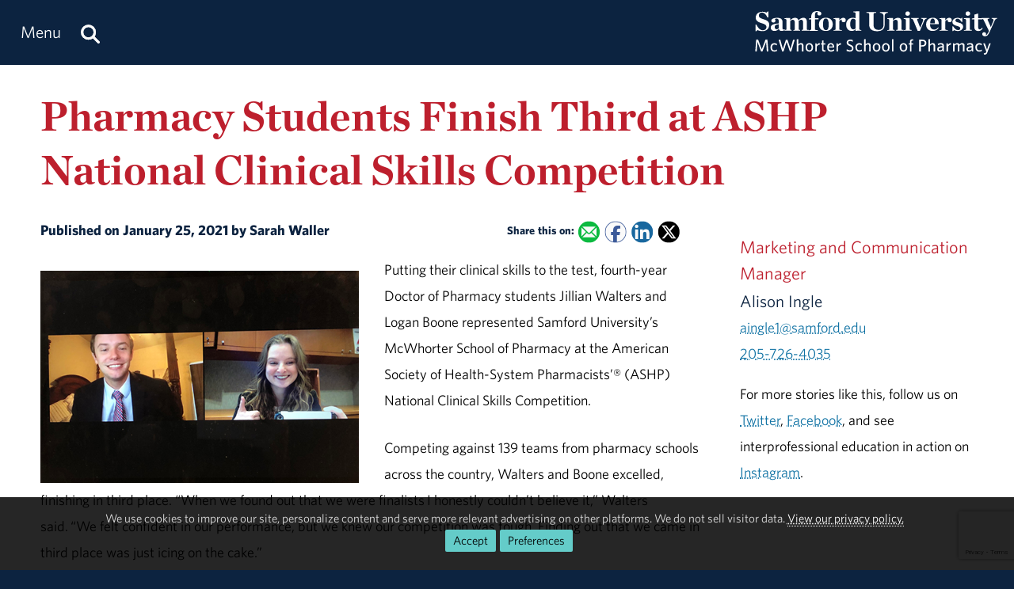

--- FILE ---
content_type: text/html; charset=utf-8
request_url: http://wwwx.samford.edu/pharmacy/news/2021/Pharmacy-Students-Finish-Third-at-ASHP-National-Clinical-Skills-Competition
body_size: 11714
content:

<!DOCTYPE html>
<html lang="en">
    <head><meta charset="utf-8" /><title>
	Pharmacy Students Finish Third at ASHP National Clinical Skills Competition
</title><meta content="width=device-width, initial-scale=1.0" name="viewport" /><meta name="apple-mobile-web-app-capable" content="yes" /><meta name="mobile-web-app-capable" content="yes" /><meta name="theme-color" content="#c1c6c8" /><link rel="icon" href="https://www.samford.edu/Templates/images/icons/Bulldog-Favicon-32.png?v=.01" sizes="32x32" /><link rel="icon" href="https://www.samford.edu/Templates/images/icons/Bulldog-Favicon-128.png?v=.01" sizes="128x128" /><link rel="apple-touch-icon" href="https://www.samford.edu/Templates/images/icons/Bulldog-Favicon-180.png?v=.01" sizes="180x180" /><link rel="shortcut icon" href="https://www.samford.edu/Templates/images/icons/Bulldog-Favicon-192.png?v=.01" sizes="192x192" /><link rel="icon" href="https://www.samford.edu/Templates/images/icons/Bulldog-Favicon.svg?v=.01" sizes="any" type="image/svg+xml" /><link rel="mask-icon" href="https://www.samford.edu/Templates/images/icons/Bulldog-Favicon-Pinned.svg?v=.01" color="#0c2340" /><link rel="manifest" href="/manifest.json" /><link rel="preconnect" href="https://www.google-analytics.com" /><link rel="preconnect" href="https://stats.g.doubleclick.net" /><link rel="preconnect" href="https://cdn.fonts.net" /><link href="https://cdn.fonts.net/kit/702c19c1-f1cb-4f6d-b943-be183b075ea0/702c19c1-f1cb-4f6d-b943-be183b075ea0_enhanced.js" rel="stylesheet" /><link href="https://cdn.fonts.net/kit/702c19c1-f1cb-4f6d-b943-be183b075ea0/702c19c1-f1cb-4f6d-b943-be183b075ea0_enhanced.css" rel="stylesheet" /><link rel="stylesheet" type="text/css" href="https://www.samford.edu/Templates/css/site.css?v1.07" />
<script defer="defer" src="https://www.samford.edu/Templates/js/master.js?v.45" type="text/javascript"></script>
        

<link href="https://www.samford.edu/pharmacy/news/2021/Pharmacy-Students-Finish-Third-at-ASHP-National-Clinical-Skills-Competition" rel="canonical"/>

    
                <meta content="Samford University" property="og:site_name"/>
<meta content="article" property="og:type"/>
<meta content="Pharmacy Students Finish Third at ASHP National Clinical Skills Competition" property="og:title"/>
<meta content="Jillian Walters and Logan Boone, fourth-year Doctor of Pharmacy students, placed third at the ASHP National Clinical Skills Competition, competing against teams from 139 pharmacy schools from across the country." property="og:description"/><meta content="https://www.samford.edu/pharmacy/news/images/Walters-and-Boone-Finish-Third.jpg" property="og:image"/><meta content="https://www.samford.edu/pharmacy/news/2021/Pharmacy-Students-Finish-Third-at-ASHP-National-Clinical-Skills-Competition" property="og:url"/>
<meta content="summary_large_image" name="twitter:card"/>
<meta content="@samfordu" name="twitter:site"/>
<meta content="Pharmacy Students Finish Third at ASHP National Clinical Skills Competition" name="twitter:title"/>
<meta content="Jillian Walters and Logan Boone, fourth-year Doctor of Pharmacy students, placed third at the ASHP National Clinical Skills Competition, competing against teams from 139 pharmacy schools from across the country." name="twitter:description"/><meta content="https://www.samford.edu/pharmacy/news/images/Walters-and-Boone-Finish-Third.jpg" name="twitter:image"/><meta content="https://www.samford.edu/pharmacy/news/2021/Pharmacy-Students-Finish-Third-at-ASHP-National-Clinical-Skills-Competition" property="twitter:url"/>
<link content="https://www.samford.edu/pharmacy/news/images/Walters-and-Boone-Finish-Third.jpg" href="https://www.samford.edu/pharmacy/news/images/Walters-and-Boone-Finish-Third.jpg" rel="image_src"/>
    <meta name="description" content="Jillian Walters and Logan Boone, fourth-year Doctor of Pharmacy students, placed third at the ASHP National Clinical Skills Competition, competing against teams from 139 pharmacy schools from across the country." /><meta name="keywords" content="College of Health Sciences; Samford University News 2020" /></head>
    <body>
        <script type="text/javascript" src="/Templates/js/google-analytics.js" defer="defer"></script>
<script src="https://www.google.com/recaptcha/api.js?render=6LdHhJUqAAAAANy8F1ievVcA79UtHhPmu_v4aFJ3" defer="defer"></script>
        <a href="#article" id="skip-to-article" tabindex="0">Skip to Article</a>
        <!-- SU ALERT: -->
        
        
    
        <div class="document">
            <div class="header" role="banner">
                <div class="header-content">
                    <div class="logo">
                        <a href="/pharmacy/default" aria-label="Return to the homepage." id="LogoLink"><img src="https://www.samford.edu/images/logos/vector/white/Pharmacy-Logo-Text.svg" alt="Samford University Logo"/></a>
                    </div>
                    <div id="navigation" class="nav" role="navigation" aria-label="Primary">
                        <ul id="navigation-controls" class="menu horizontal dynamic">
                            <li>
                                <a href="#" onclick="return Toggle('menu');" id="menu-link"><img alt="Menu Icon" class="mobile" id="menu-icon" src="https://www.samford.edu/Templates/images/icons/Menu.svg" width="24" height="24"/><span class="desktop">Menu</span></a>
                                <a href="/search" aria-label="Search this site." id="search"><img alt="Search Icon" src="https://www.samford.edu/Templates/images/icons/Search.svg" width="24" height="24"/></a>
                                <ul id="menu">
<li><a href="/pharmacy/default">Home</a><ul>
<li><a href="/healthsciences/default">College of Health Sciences</a></li>
<li><a href="/default">Samford University</a></li>
</ul>
</li>
<li><a href="/pharmacy/about-us">About</a><ul>
<li><a href="/pharmacy/accreditation">Accreditation</a></li>
<li><a href="/pharmacy/by-the-numbers">By the Numbers</a></li>
<li><a href="/pharmacy/campus-and-community">Campus &amp; Community</a></li>
<li><a href="/pharmacy/directory/default">Faculty &amp; Staff</a></li>
<li><a href="/pharmacy/history">History</a></li>
<li><a href="/pharmacy/mission">Mission, Vision &amp; Values</a></li>
<li><a href="/pharmacy/strategic-plan">Strategic Plan</a></li>
<li><a href="/pharmacy/welcome">Welcome</a></li>
</ul>
</li>
<li><a href="/pharmacy/degrees">Academics</a><ul>
<li><a href="/pharmacy/pharmd">Doctor of Pharmacy</a></li>
<li><a href="/pharmacy/joint-degrees">Joint Degrees</a></li>
<li><a href="/pharmacy/pre-pharmacy">Prepharmacy</a></li>
<li class="menu-break"><a href="/pharmacy/continuing-education">Continuing Education</a></li>
<li><a href="/pharmacy/residencies">Residencies</a></li>
<li><a href="/pharmacy/pharmacy-technician">Technician Training</a></li>
</ul>
</li>
<li><a href="/pharmacy/admission">Admission</a></li>
<li><a href="/pharmacy/community">Community</a><ul>
<li><a href="/pharmacy/alumni-and-friends">Alumni</a></li>
<li><a href="/pharmacy/advisory-board">Advisory Board</a></li>
<li><a href="/pharmacy/preceptors">Preceptors</a></li>
<li><a href="/pharmacy/refer-a-student">Refer a Student</a></li>
<li><a href="/pharmacy/pharmaceutical-sciences-research-institute">Research Institute (PSRI)</a></li>
<li><a href="/pharmacy/students">Students</a><ul>
<li><a href="/pharmacy/drug-information-resources">Pharmacy/Drug Information Resources</a></li>
<li><a href="/pharmacy/student-organizations">Student Organizations</a></li>
<li><a href="/pharmacy/student-services">Student Resources</a></li>
</ul>
</li>
</ul>
</li>
<li><a href="/pharmacy/events/default">Events</a>
<ul>
<li><a href="/pharmacy/open-house">Open House</a></li>
<li><a href="/pharmacy/bulldog-pharmacy-camp">Pharmacy Camp</a></li>
</ul>
</li>
<li><a href="/pharmacy/giving">Giving</a></li>
<li><a href="/pharmacy/news/default">News &amp; Media</a><ul>
<li><a href="/pharmacy/news/archive">News Archive</a></li>
<li><a href="/pharmacy/healthy-dose">Podcasts</a></li>
<li><a href="/pharmacy/videos">Videos</a></li>
</ul>
</li>
</ul>
                            </li>
                        </ul>
                    </div>
                    <div class="clear"></div>
                </div>
            </div>
            <div id="banner" class="banner" role="complementary" aria-label="Banner Image">
                <!-- BEGIN BANNER CONTENT -->
                
        










            
                            <div class="row">
        <h1 class="page-title">Pharmacy Students Finish Third at ASHP National Clinical Skills Competition</h1>
                </div>
    
    
    
                <!-- END BANNER CONTENT -->
            </div>
            <div id="main" class="main" role="main">
                <div id="article" class="article" role="article">
                    <!-- BEGIN PRIMARY CONTENT -->
                    
        

<div class="info">
Published on January 25, 2021 by Sarah Waller  
<span class="share-links">
<strong>Share this on:</strong> 
<a aria-label="Email this to a Friend" class="share-link email-link" data-content="mailto:?subject=Pharmacy Students Finish Third at ASHP National Clinical Skills Competition&amp;body=%0AJillian Walters and Logan Boone, fourth-year Doctor of Pharmacy students, placed third at the ASHP National Clinical Skills Competition, competing against teams from 139 pharmacy schools from across the country.%0A%0Ahttps%3A%2F%2Fwww.samford.edu%2Fpharmacy%2Fnews%2F2021%2FPharmacy-Students-Finish-Third-at-ASHP-National-Clinical-Skills-Competition" href="#" onfocus="this.href = this.getAttribute('data-content');">
    <img alt="Email Share Icon" height="16" src="https://www.samford.edu/Templates/images/clear.png" width="16"/>
</a>
<a aria-label="Share this on Facebook" class="share-link facebook-link" href="https://www.facebook.com/sharer.php?u=https%3A%2F%2Fwww.samford.edu%2Fpharmacy%2Fnews%2F2021%2FPharmacy-Students-Finish-Third-at-ASHP-National-Clinical-Skills-Competition" rel="noopener" target="_blank">
    <img alt="Facebook Share Icon" height="16" src="https://www.samford.edu/Templates/images/clear.png" width="16"/>
</a>
<a aria-label="Share this on Linked In" class="share-link linkedin-link" href="https://www.linkedin.com/shareArticle?mini=true&amp;url=https%3A%2F%2Fwww.samford.edu%2Fpharmacy%2Fnews%2F2021%2FPharmacy-Students-Finish-Third-at-ASHP-National-Clinical-Skills-Competition" rel="noopener" target="_blank">
    <img alt="LinkedIn Share Icon" height="16" src="https://www.samford.edu/Templates/images/clear.png" width="16"/>
</a>
<a aria-label="Share this on X" class="share-link x-link" href="https://twitter.com/intent/tweet?url=https%3A%2F%2Fwww.samford.edu%2Fpharmacy%2Fnews%2F2021%2FPharmacy-Students-Finish-Third-at-ASHP-National-Clinical-Skills-Competition&amp;text=Pharmacy+Students+Finish+Third+at+ASHP+National+Clinical+Skills+Competition" rel="noopener" target="_blank">
    <img alt="Twitter Share Icon" height="16" src="https://www.samford.edu/Templates/images/clear.png" width="16"/>
</a>
</span>
</div>


            <div class="sixcol">
                    <img alt="Walters and Boone Finish Third" class="auto pAlign" src="/pharmacy/news/images/Walters-and-Boone-Finish-Third.jpg"/>
    </div>

<p>Putting their clinical skills to the test, fourth-year Doctor of Pharmacy students Jillian Walters and Logan Boone represented Samford University&#8217;s McWhorter School of Pharmacy at the American Society of Health-System Pharmacists&#8217;&#174; (ASHP) National Clinical Skills Competition.</p>
<p>Competing against 139 teams from pharmacy schools across the country, Walters and Boone excelled, finishing in third place. &#8220;When we found out that we were finalists&#160;I honestly couldn&#8217;t believe it,&#8221; Walters said.&#160;&#8220;We felt confident in our performance, but we knew our competition was tough. Finding out that we came in third place was just icing on the cake.&#8221;</p>
<p>Hosted virtually this year, ASHP&#8217;s clinical skills competition challenges participants to research information and compose a pharmacist care plan, which includes determining the patient&#8217;s primary problem, acute problems and issues that could arise during discharge and follow-up.&#160;</p>
<p>This year&#8217;s clinical case revolved around a patient with septic shock secondary to hospital-acquired pneumonia. From the time they were presented with the information, Walters and Boone had only two hours to develop their care plan.</p>
<p>&#8220;The most challenging aspect of working through the case was time management.&#160;There are quite a few problems in the case that must be thoroughly addressed in just two hours,&#8221; Walters said.&#160;&#8220;Logan and I overcame this issue by dividing and conquering the case.&#160;Before the competition, we worked a few practice cases to develop our strategy.&#160;During the competition, we worked together on the primary problem, but we trusted each other to independently address the secondary problems.&#160;Near the end of the competition, we did a quick debrief of both of our plans for the secondary problems and added information if necessary.&#160;We definitely would not have been able to accomplish this without teamwork and trust.&#8221;</p>
<p>This was not the first time Walters and Boone had competed together as a team. Last year, they placed second in the local round of competition, hosted by Samford. &#8220;Part of our motivation to compete again was to see if we could beat ourselves and advance to the national round.&#160;Another part of our motivation was to better hone our clinical skills,&#8221; Walters said.</p>
<p>About 50 McWhorter School of Pharmacy students participate in the local clinical skills competition each year, and like Walters and Boone, they find that the competition not only tests their knowledge, but it also supports their development of skills like critical thinking, problem-solving and communication.</p>
<p>&#8220;During the competition, you essentially do what is expected of you on clinical rotations,&#8221; Walters said. &#8220;Logan and I felt confident while working up our patient.&#160;This confidence would not have been possible without the excellent didactic instruction from our professors and experiential instruction from our preceptors.&#8221;&#160;</p>
<p>&#160;</p>
<div class="content-box gray-box">
<h2>A Repeat of History</h2>
<p>This is not the first time McWhorter School of Pharmacy students finished in the top three of ASHP&#8217;s national clinical skills competition. In 2018, Brandon Powell &#8217;19 and Will Hammonds &#8217;19 finished second.</p>
<p><a class="button" href="https://www.samford.edu/news/2019/03/Pharmacy-Students-Place-Second-in-National-Clinical-Skills-Competition">Read More</a></p>
</div>

<div id="news-boilerplate">
<div class="clear">&#160;</div>
<div><em>Located in the Homewood suburb of Birmingham, Alabama, Samford is a leading Christian university offering undergraduate programs grounded in the liberal arts with an array of nationally recognized graduate and professional schools. Founded in 1841, Samford enrolls 6,324 students from 44 states, Puerto Rico and 16 countries in its 10 academic schools: arts, arts and sciences, business, divinity, education, health professions, law, nursing, pharmacy and public health. Samford is widely recognized as having one of the most beautiful campuses in America, featuring rolling hills, meticulously maintained grounds and Georgian-Colonial architecture. Samford fields 17 athletic teams that compete in the tradition-rich Southern Conference and boasts one of the highest scores in the nation for its 97% Graduation Success Rate among all NCAA Division I schools.</em></div>
</div>
                    <!-- END PRIMARY CONTENT -->
                </div>
                <div id="aside" class="aside" role="complementary" aria-label="Calls to Action">
                    <!-- BEGIN SECONDARY CONTENT -->
					<div class="subnav" id="subnav"></div>
                    
        









                        <div id="tags"> </div>
<script>
window.addEventListener("DOMContentLoaded", function(){GenerateTags("../archive","More Like This");});
</script>
<div class="contact-info">
<div class="title">Marketing and Communication Manager</div>
<div class="subtitle">Alison Ingle</div>
<div><a href="#contact-dialog" data-email="aingle1@samford.edu" data-title="Contact Alison" onclick="LoadContactForm(this);return false;">aingle1@samford.edu</a></div>
<div><a href="tel:+1-205-726-4035">205-726-4035</a></div>
</div>

<p>For more stories like this, follow us on 
    <a href="https://twitter.com/SamfordPharmacy" target="_blank" title="@SamfordPharmacy">Twitter</a>, <a href="https://www.facebook.com/McWhorterSchoolofPharmacy" target="_blank" title="McWhorterSchoolofPharmacy">Facebook</a>, and see interprofessional education in action on 
    <a href="https://www.instagram.com/samfordchs/" target="_blank" title="@SamfordCHS">Instagram</a>.
</p>
                    <!-- END SECONDARY CONTENT -->
                </div>
                <div class="clear"></div>
            </div>
            <div id="footer" class="footer" role="contentinfo">
                <!-- BEGIN FOOTER CONTENT -->
                
        
         			<div id="footer-content" class="footer-content">
     			    <div class="row">
    					<div class="threecol">
        					<div class="title">Administration</div>
    						<div class="mobile-toggle">
    							<div><a href="https://www.samford.edu/departments/academic-affairs/default">Academic Affairs</a></div>
    							<div><a href="https://www.samford.edu/departments/advancement-and-marketing/default">Advancement &amp; Marketing</a></div>
        						<div><a href="https://www.samford.edu/departments/enrollment-management/default">Enrollment Management</a></div>
    							<div><a href="https://www.samford.edu/departments/business-and-financial-affairs/default">Finance and Business Affairs</a></div>
    							<div><a href="https://www.samford.edu/departments/president/default">Office of the President</a></div>
    							<div><a href="https://www.samford.edu/departments/student-affairs/default">Student Affairs</a></div>
    						</div>
    		                <div class="title">Connect with Us</div>
    	                	<div class="mobile-toggle">
    	                	    <div><a href="https://www.samford.edu/news/publications" title="Subscribe to Samford print publications.">Digital Publications</a></div>
    	                	    <div><a href="https://www.samford.edu/news/newsletters" title="Subscribe to receive Samford e-Newsletters">E-Newsletters</a></div>
    	                	    <div><a href="https://www.samford.edu/news/feeds" title="Subscribe to Samford news feeds.">News Feeds</a></div>
    	                	    <div><a href="https://www.samford.edu/social-media" title="Connect with us on social media.">Social Media</a></div>
    	                	    <div><a href="https://www.youtube.com/@SamfordCommunication" target="_blank" rel="noopener" title="Subscribe to Samford's YouTube channel.">YouTube</a></div>
    					    </div>
    				    </div>
    					<div class="threecol">
    						<div class="title">Employees</div>
    						<div class="mobile-toggle">
    							<div><a href="https://www.samford.edu/departments/accounting/default">Accounting</a></div>
    							<div><a href="https://www.samford.edu/employee/benefits">Benefits</a></div>
    							<div><a href="https://www.samford.edu/employee/employment-opportunities">Employment</a></div>
    							<div><a href="https://www.samford.edu/employee/faculty/success-center/default">Faculty Resources</a></div>
                                <div><a href="https://www.samford.edu/employee/benefits#holidays">Holidays</a></div>
    							<div><a href="https://www.samford.edu/departments/human-resources/default">Human Resources</a></div>
    							<div><a href="https://www.samford.edu/employee/benefits#insurance">Insurance</a></div>
    							<div><a href="https://www.samford.edu/employee/managers">Manager Resources</a></div>
    							<div><a href="https://www.samford.edu/employee/payroll">Payroll</a></div>
    							<div><a href="https://www.samford.edu/departments/purchasing/default">Purchasing</a></div>
    							<div><a href="https://www.samford.edu/employee/retirement-and-termination">Retirement</a></div>
    							<div><a href="https://www.samford.edu/departments/risk-management/default">Risk Management</a></div>
    							<div><a href="https://www.samford.edu/departments/human-resources/individual-and-organizational-success/default">Training</a></div>
    						</div>
    					</div>
    					<div class="threecol">
    						<div class="title">Quick Links</div>
    						<div class="mobile-toggle">
    							<div><a href="https://www.bkstr.com/samfordstore" target="_blank" rel="noopener">Bookstore</a></div>
    							<div><a href="https://get.cbord.com/samford/full/prelogin.php" target="_blank" rel="noopener">Bulldog Bucks</a></div>
    							<div><a href="https://samford.mydininghub.com/" target="_blank" rel="noopener">Caf Menu</a></div>
                                <div><a href="https://www.samford.edu/campus-map/default" target="_blank" rel="noopener">Campus Map</a></div>
                                <div><a href="https://canvas.samford.edu/" target="_blank" rel="noopener">Canvas Login</a></div>
                                <div><a href="https://www.samford.edu/departments/strategy-and-planning/default">Fidelitas Strategic Plan</a></div>
    							<div><a href="https://www.samford.edu/form-central">Form Central</a></div>
    							<div><a href="https://library.samford.edu/" target="_blank" rel="noopener">Library</a></div>
    							<div><a href="https://my.samford.edu/" target="_blank" rel="noopener">mySamford</a></div>
    							<div><a href="https://www.samford.edu/departments/marketing/non-discrimination-statement">Nondiscrimination Statement</a></div>
    							<div><a href="https://www.samford.edu/departments/registrar/default">Registrar</a></div>
    							<div><a href="https://www.samford.edu/students/title-ix/default">Title IX Reporting</a></div>
    							<div><a href="https://www.samford.edu/live">Video Livestream</a></div>
    						</div>
    					</div>
    					<div class="threecol last footer-last">
    						<div class="title">Services</div>
    						<div class="mobile-toggle">
    							<div><a href="https://www.samford.edu/departments/disability-resources/default">Accessibility &amp; Accommodations</a></div>
    							<div><a href="https://www.samford.edu/departments/academic-success-center/default">Academic Success Center</a></div>
    							<div><a href="https://www.samford.edu/departments/career-development-center/default">Career Development</a></div>
    							<div><a href="https://www.samford.edu/departments/counseling/default">Counseling</a></div>
    							<div><a href="https://www.samford.edu/departments/event-planning/default">Event Planning</a></div>
    							<div><a href="https://www.samford.edu/departments/facilities-management/default">Facilities</a></div>
    							<div><a href="https://www.samford.edu/departments/financial-services/default" title="One Stop Student Financial Services">Student Financial Services</a></div>
    							<div><a href="https://www.samford.edu/departments/health-services/default">Health Services</a></div>
    							<div><a href="https://www.samford.edu/departments/post-office/default">Post Office</a></div>
    							<div><a href="https://www.samford.edu/departments/printing/default">Printing</a></div>
    							<div><a href="https://www.samford.edu/departments/public-safety/default">Public Safety</a></div>
    							<div><a href="https://www.samford.edu/departments/technology-services/default">Technology Services</a></div>
    							<div><a href="https://www.samford.edu/departments/transportation/default">Transportation</a></div>
    						</div>
    					</div>
                    </div>
				    <div>&#160;</div>
                    <div class="center"><a href="https://www.samford.edu/default">Samford University<span class="desktop">, </span></a><br class="mobile"><a href="https://www.google.com/maps/place/800+Lakeshore+Dr,+Birmingham,+AL+35209/@33.4656806,-86.7920761,17z/data=!3m1!4b1!4m2!3m1!1s0x8889196d5f955cd9:0x71cf5689b9be07c2" target="_blank" rel="noopener">800 Lakeshore Drive<span class="desktop">, </span><br class="mobile">Birmingham, AL 35229</a><span class="desktop">&#160;&#160;&#160;&#160;&#160;&#160;</span><br class="mobile"><a href="tel:+1205-726-2011">205-726-2011</a></div>
			    </div>	
                <div id="software-plugins" class="center" role="complementary">
<p><a href="#MyChoices_GDPR" onclick="return Toggle('MyChoices_GDPR');" style="color:#fff;">Cookie Preferences</a> | <a href="/privacy-policy" style="color:#fff;">Privacy Policy</a> | <a href="#plugin-list" onclick="return Toggle('plugin-list');" style="color:#fff;">Software Plugins</a></p>
<div id="plugin-list" style="display:none;">
<div id="xlsx-plugin">
<p class="h4">Microsoft Excel®</p>
<div>You will need <a href="https://products.office.com/excel" target="_blank" rel="noopener" title="Download Microsoft Excel">Microsoft Excel®</a> or compatible software like <a href="https://www.openoffice.org/download/index.html" title="Download Open Office" target="_blank" rel="noopener">Open Office</a> to read XLS, XLT, XLSX or XLTX files.</div>
</div>
<div id="pptx-plugin">
<p class="h4">Microsoft Power Point®</p>
<div>You will need <a href="https://products.office.com/powerpoint" target="_blank" rel="noopener" title="Download Microsoft Power Point">Microsoft Power Point®</a> or compatible software like <a href="https://www.openoffice.org/download/index.html" title="Download Open Office" target="_blank" rel="noopener">Open Office</a> to read POT, POTX, PPS, PPSX, PPT or PPTX files.</div>
</div>
<div id="docx-plugin">
<p class="h4">Microsoft Word®</p>
<div>You will need <a href="https://www.microsoft.com/en-US/microsoft-365/word" target="_blank" rel="noopener" title="Download Microsoft Word">Microsoft Word®</a> or compatible software like <a href="https://www.openoffice.org/download/index.html" title="Download Open Office" target="_blank" rel="noopener">Open Office</a> to read DOC, DOT, DOCX or DOTX files.</div>
</div>
<div id="pdf-plugin">
<p class="h4">Adobe Portable Document Format</p>
<div>You will need <a href="https://get.adobe.com/reader/" target="_blank" rel="noopener">Adobe Acrobat Reader®</a> or compatible software like <a href="https://www.sumatrapdfreader.org/download-free-pdf-viewer.html" target="_blank" title="Download SumatraPDF" rel="noopener">SumatraPDF</a> to read PDF files.</div>
</div>
</div>
</div>
                <div class="social-links center"><a href="https://www.facebook.com/McWhorterSchoolofPharmacy" class="social-link facebook-link" target="_blank" rel="noopener" aria-label="Find the School of Pharmacy on Facebook"><img src="/Templates/images/clear.png" width="32" height="32" alt="Facebook Icon"/></a>
<a href="https://instagram.com/samfordpharmacy/" class="social-link instagram-link" target="_blank" rel="noopener" aria-label="Follow us on Instagram"><img src="/Templates/images/clear.png" width="32" height="32" alt="Instagram Icon"/></a>
<a href="https://www.linkedin.com/showcase/samfordpharmacy" class="social-link linkedin-link" target="_blank" rel="noopener" aria-label="Connect with us on Linked In"><img src="/Templates/images/clear.png" width="32" height="32" alt="LinkedIn Icon"/></a>
<a href="https://www.youtube.com/@SamfordCommunication" class="social-link youtube-link" target="_blank" rel="noopener" aria-label="Visit the School of Pharmacy on YouTube"><img src="/Templates/images/clear.png" width="32" height="32" alt="YouTube Icon"/></a></div>
                <!-- END FOOTER CONTENT -->
            </div>
        </div>
                <!-- VIDEO DIALOG -->
    	<div id="screen" onclick="Unpop();" title="Return to Page" style="display:none;"></div>
    	<div id="video-dialog" class="dialog">
    		<div class="projector">
    			<iframe id="video-player" src="[data-uri]" title="Watch this video." allow="autoplay; fullscreen"></iframe>
    		</div>
    	</div>

    	<!-- CONTACT DIALOG -->
    	<div id="contact-dialog" class="dialog">
        	<h2 class="no-margin" id="Contact-Form-Title">Contact Form</h2>
        	<form id="contact-form" action="/form-processor" method="post" onsubmit="return ValidateForm(this);">
        		<input id="Contact-Form-Recipient" name="Recipient" type="hidden" value="@samford.edu">
        		<input id="Contact-Form-Required" name="Required" type="hidden" value="Email, Subject, Message">
        		<div class="h4 pAlign"><label for="Contact-Form-Email">Enter Your Email Address</label></div>
        		<div><input class="textbox required" id="Contact-Form-Email" name="Email" type="email" autocomplete="email"></div>
        		<div class="h4 pAlign"><label for="Contact-Form-Subject">Subject</label></div>
        		<div><input class="textbox required" id="Contact-Form-Subject" name="Subject" type="text"></div>
        		<div class="h4 pAlign"><label for="Contact-Form-Message">Message</label></div>
        		<div><textarea class="textarea required" id="Contact-Form-Message" name="Message" style="height: 10em;"></textarea></div>
        		<div class="hidden">
        			<input type="hidden" name="Lockation" />
        			<input type="hidden" name="g-recaptcha-response"/>
        		</div>
        		<noscript>
        			<p class="alert">We aplogize for the inconvenience, but to protect everyone from SPAM, you must <a href="https://www.enable-javascript.com/" target="_blank" rel="noopener">enable JavaScript in your browser</a> to submit forms on our site.</p>
        		</noscript>
        		<input id="Contact-Form-Submit-Button" type="submit" value="Submit Form"/>
        	</form>
        </div><form method="post" action="./Pharmacy-Students-Finish-Third-at-ASHP-National-Clinical-Skills-Competition" id="PageForm">
<div class="aspNetHidden">
<input type="hidden" name="__EVENTTARGET" id="__EVENTTARGET" value="" />
<input type="hidden" name="__EVENTARGUMENT" id="__EVENTARGUMENT" value="" />
<input type="hidden" name="__VIEWSTATE" id="__VIEWSTATE" value="/[base64]/0pd8TR9gbLnmU7eTnDX86I5bGUFRVsGo=" />
</div>

<script type="text/javascript">
//<![CDATA[
var theForm = document.forms['PageForm'];
if (!theForm) {
    theForm = document.PageForm;
}
function __doPostBack(eventTarget, eventArgument) {
    if (!theForm.onsubmit || (theForm.onsubmit() != false)) {
        theForm.__EVENTTARGET.value = eventTarget;
        theForm.__EVENTARGUMENT.value = eventArgument;
        theForm.submit();
    }
}
//]]>
</script>


<div class="aspNetHidden">

	<input type="hidden" name="__VIEWSTATEGENERATOR" id="__VIEWSTATEGENERATOR" value="171DC562" />
	<input type="hidden" name="__EVENTVALIDATION" id="__EVENTVALIDATION" value="/wEdAAUt89OUG9sX3ysLvVZfHCrdYH1bFvVpBYGn+fHO2otSpkAanoahigO6a5gEGQKFvJ0B4tCSn/Pjffy5Z1/IDQ9t8B+M975Yum8AdBgn5cw6d1lhdiXKMJVBmYxBVu1NQ79H+yLUdcOBWGfhsdqQNb+3" />
</div>
    		<div id="MyChoices_GDPR" class="GDPR" style="display:block">
	
<div class="row">
    <div  id="GDPRMessage">
        <p style="text-align:center">We use cookies to improve our site, personalize content and serve more relevant advertising on other platforms. We do not sell visitor data. <a href="/privacy-policy">View our privacy policy.</a><span class="desktop">&#160;&#160;</span><span class="mobile"><br/></span><span class="join"><a id="MyChoices_btnAcceptAllCookies" class="button" title="Accept all cookies." href="javascript:__doPostBack(&#39;ctl00$MyChoices$btnAcceptAllCookies&#39;,&#39;&#39;)">Accept</a><a href="#" title="Manage your cookie preferences." class="button" onclick="document.getElementById('GDPRMessage').style.display = 'none';document.getElementById('ManageCookies').style.display = 'block';return false;">Preferences</a></span></p>
    </div>
    <div id="ManageCookies" style="display:none; margin:0 auto; max-width:768px;">
        <div class="h3">Privacy Preferences <small>[<a href="/privacy-policy" title="View our privacy policy.">policy</a>]</small></div>

        <div class="h4">Accept Necessary, Preference and Performance Cookies</div>
        <div>To avoid these cookies use your browser's incognito/private mode.</div>
        <ul style="margin-top:.5em;padding-left: 1em;">
            <li>Necessary cookies are not collected for this site.</li>
            <li>Preference cookies allow this site to remember your choices.</li>
            <li>Performance cookies provide vital information for troubleshooting problems and improving the user experience. They are anonymized and do not personally identify you.</li>
        </ul>
        <div class="h4">Select Optional Cookies</div>
        <div style="padding-left:35px;text-indent:-35px;"><input name="ctl00$MyChoices$AdvertisingCookies" type="checkbox" id="MyChoices_AdvertisingCookies" value="Advertising" /> <label for="MyChoices_AdvertisingCookies">I accept advertising cookies</label> to see more relevant ads on third-party sites when using this device.</div>
        <div style="padding-left:35px;text-indent:-35px;"><input name="ctl00$MyChoices$PersonalizationCookies" type="checkbox" id="MyChoices_PersonalizationCookies" value="Personalization" /> <label for="MyChoices_PersonalizationCookies">I accept personalization cookies</label> to see more relevant content on this site when using this device.</div>

        <p style="text-align:center"><a id="MyChoices_btnSaveCookiePreferences" class="button" title="Save your cookie preferences." href="javascript:__doPostBack(&#39;ctl00$MyChoices$btnSaveCookiePreferences&#39;,&#39;&#39;)">Save</a><a href="#" title="Close the cookie information dialog box." class="button" onclick="document.getElementById('MyChoices_GDPR').style.display = 'none'; return false;">Close</a></p>
    </div>
</div>

</div>

    		<div class="hidden"><input type="submit" value="Submit This Form"/></div>
        </form>
        <svg width="0" height="0" class="hidden"><filter id="punch"><feColorMatrix values="0 0 0 0 1 0 0 0 0 1 0 0 0 0 1 .6 .6 .6 0 0"/></filter></svg>
		<!-- Google Tag Manager -->
<noscript><iframe src="https://www.googletagmanager.com/ns.html?id=GTM-N87JDW" style="display:none;visibility:hidden;" title="Google Tag Manager iFrame" allow="autoplay; fullscreen"></iframe></noscript>
<!-- End Google Tag Manager -->
    </body>
</html>

--- FILE ---
content_type: text/html; charset=utf-8
request_url: https://www.google.com/recaptcha/api2/anchor?ar=1&k=6LdHhJUqAAAAANy8F1ievVcA79UtHhPmu_v4aFJ3&co=aHR0cDovL3d3d3guc2FtZm9yZC5lZHU6ODA.&hl=en&v=PoyoqOPhxBO7pBk68S4YbpHZ&size=invisible&anchor-ms=20000&execute-ms=30000&cb=dbhfnl6cisvv
body_size: 48656
content:
<!DOCTYPE HTML><html dir="ltr" lang="en"><head><meta http-equiv="Content-Type" content="text/html; charset=UTF-8">
<meta http-equiv="X-UA-Compatible" content="IE=edge">
<title>reCAPTCHA</title>
<style type="text/css">
/* cyrillic-ext */
@font-face {
  font-family: 'Roboto';
  font-style: normal;
  font-weight: 400;
  font-stretch: 100%;
  src: url(//fonts.gstatic.com/s/roboto/v48/KFO7CnqEu92Fr1ME7kSn66aGLdTylUAMa3GUBHMdazTgWw.woff2) format('woff2');
  unicode-range: U+0460-052F, U+1C80-1C8A, U+20B4, U+2DE0-2DFF, U+A640-A69F, U+FE2E-FE2F;
}
/* cyrillic */
@font-face {
  font-family: 'Roboto';
  font-style: normal;
  font-weight: 400;
  font-stretch: 100%;
  src: url(//fonts.gstatic.com/s/roboto/v48/KFO7CnqEu92Fr1ME7kSn66aGLdTylUAMa3iUBHMdazTgWw.woff2) format('woff2');
  unicode-range: U+0301, U+0400-045F, U+0490-0491, U+04B0-04B1, U+2116;
}
/* greek-ext */
@font-face {
  font-family: 'Roboto';
  font-style: normal;
  font-weight: 400;
  font-stretch: 100%;
  src: url(//fonts.gstatic.com/s/roboto/v48/KFO7CnqEu92Fr1ME7kSn66aGLdTylUAMa3CUBHMdazTgWw.woff2) format('woff2');
  unicode-range: U+1F00-1FFF;
}
/* greek */
@font-face {
  font-family: 'Roboto';
  font-style: normal;
  font-weight: 400;
  font-stretch: 100%;
  src: url(//fonts.gstatic.com/s/roboto/v48/KFO7CnqEu92Fr1ME7kSn66aGLdTylUAMa3-UBHMdazTgWw.woff2) format('woff2');
  unicode-range: U+0370-0377, U+037A-037F, U+0384-038A, U+038C, U+038E-03A1, U+03A3-03FF;
}
/* math */
@font-face {
  font-family: 'Roboto';
  font-style: normal;
  font-weight: 400;
  font-stretch: 100%;
  src: url(//fonts.gstatic.com/s/roboto/v48/KFO7CnqEu92Fr1ME7kSn66aGLdTylUAMawCUBHMdazTgWw.woff2) format('woff2');
  unicode-range: U+0302-0303, U+0305, U+0307-0308, U+0310, U+0312, U+0315, U+031A, U+0326-0327, U+032C, U+032F-0330, U+0332-0333, U+0338, U+033A, U+0346, U+034D, U+0391-03A1, U+03A3-03A9, U+03B1-03C9, U+03D1, U+03D5-03D6, U+03F0-03F1, U+03F4-03F5, U+2016-2017, U+2034-2038, U+203C, U+2040, U+2043, U+2047, U+2050, U+2057, U+205F, U+2070-2071, U+2074-208E, U+2090-209C, U+20D0-20DC, U+20E1, U+20E5-20EF, U+2100-2112, U+2114-2115, U+2117-2121, U+2123-214F, U+2190, U+2192, U+2194-21AE, U+21B0-21E5, U+21F1-21F2, U+21F4-2211, U+2213-2214, U+2216-22FF, U+2308-230B, U+2310, U+2319, U+231C-2321, U+2336-237A, U+237C, U+2395, U+239B-23B7, U+23D0, U+23DC-23E1, U+2474-2475, U+25AF, U+25B3, U+25B7, U+25BD, U+25C1, U+25CA, U+25CC, U+25FB, U+266D-266F, U+27C0-27FF, U+2900-2AFF, U+2B0E-2B11, U+2B30-2B4C, U+2BFE, U+3030, U+FF5B, U+FF5D, U+1D400-1D7FF, U+1EE00-1EEFF;
}
/* symbols */
@font-face {
  font-family: 'Roboto';
  font-style: normal;
  font-weight: 400;
  font-stretch: 100%;
  src: url(//fonts.gstatic.com/s/roboto/v48/KFO7CnqEu92Fr1ME7kSn66aGLdTylUAMaxKUBHMdazTgWw.woff2) format('woff2');
  unicode-range: U+0001-000C, U+000E-001F, U+007F-009F, U+20DD-20E0, U+20E2-20E4, U+2150-218F, U+2190, U+2192, U+2194-2199, U+21AF, U+21E6-21F0, U+21F3, U+2218-2219, U+2299, U+22C4-22C6, U+2300-243F, U+2440-244A, U+2460-24FF, U+25A0-27BF, U+2800-28FF, U+2921-2922, U+2981, U+29BF, U+29EB, U+2B00-2BFF, U+4DC0-4DFF, U+FFF9-FFFB, U+10140-1018E, U+10190-1019C, U+101A0, U+101D0-101FD, U+102E0-102FB, U+10E60-10E7E, U+1D2C0-1D2D3, U+1D2E0-1D37F, U+1F000-1F0FF, U+1F100-1F1AD, U+1F1E6-1F1FF, U+1F30D-1F30F, U+1F315, U+1F31C, U+1F31E, U+1F320-1F32C, U+1F336, U+1F378, U+1F37D, U+1F382, U+1F393-1F39F, U+1F3A7-1F3A8, U+1F3AC-1F3AF, U+1F3C2, U+1F3C4-1F3C6, U+1F3CA-1F3CE, U+1F3D4-1F3E0, U+1F3ED, U+1F3F1-1F3F3, U+1F3F5-1F3F7, U+1F408, U+1F415, U+1F41F, U+1F426, U+1F43F, U+1F441-1F442, U+1F444, U+1F446-1F449, U+1F44C-1F44E, U+1F453, U+1F46A, U+1F47D, U+1F4A3, U+1F4B0, U+1F4B3, U+1F4B9, U+1F4BB, U+1F4BF, U+1F4C8-1F4CB, U+1F4D6, U+1F4DA, U+1F4DF, U+1F4E3-1F4E6, U+1F4EA-1F4ED, U+1F4F7, U+1F4F9-1F4FB, U+1F4FD-1F4FE, U+1F503, U+1F507-1F50B, U+1F50D, U+1F512-1F513, U+1F53E-1F54A, U+1F54F-1F5FA, U+1F610, U+1F650-1F67F, U+1F687, U+1F68D, U+1F691, U+1F694, U+1F698, U+1F6AD, U+1F6B2, U+1F6B9-1F6BA, U+1F6BC, U+1F6C6-1F6CF, U+1F6D3-1F6D7, U+1F6E0-1F6EA, U+1F6F0-1F6F3, U+1F6F7-1F6FC, U+1F700-1F7FF, U+1F800-1F80B, U+1F810-1F847, U+1F850-1F859, U+1F860-1F887, U+1F890-1F8AD, U+1F8B0-1F8BB, U+1F8C0-1F8C1, U+1F900-1F90B, U+1F93B, U+1F946, U+1F984, U+1F996, U+1F9E9, U+1FA00-1FA6F, U+1FA70-1FA7C, U+1FA80-1FA89, U+1FA8F-1FAC6, U+1FACE-1FADC, U+1FADF-1FAE9, U+1FAF0-1FAF8, U+1FB00-1FBFF;
}
/* vietnamese */
@font-face {
  font-family: 'Roboto';
  font-style: normal;
  font-weight: 400;
  font-stretch: 100%;
  src: url(//fonts.gstatic.com/s/roboto/v48/KFO7CnqEu92Fr1ME7kSn66aGLdTylUAMa3OUBHMdazTgWw.woff2) format('woff2');
  unicode-range: U+0102-0103, U+0110-0111, U+0128-0129, U+0168-0169, U+01A0-01A1, U+01AF-01B0, U+0300-0301, U+0303-0304, U+0308-0309, U+0323, U+0329, U+1EA0-1EF9, U+20AB;
}
/* latin-ext */
@font-face {
  font-family: 'Roboto';
  font-style: normal;
  font-weight: 400;
  font-stretch: 100%;
  src: url(//fonts.gstatic.com/s/roboto/v48/KFO7CnqEu92Fr1ME7kSn66aGLdTylUAMa3KUBHMdazTgWw.woff2) format('woff2');
  unicode-range: U+0100-02BA, U+02BD-02C5, U+02C7-02CC, U+02CE-02D7, U+02DD-02FF, U+0304, U+0308, U+0329, U+1D00-1DBF, U+1E00-1E9F, U+1EF2-1EFF, U+2020, U+20A0-20AB, U+20AD-20C0, U+2113, U+2C60-2C7F, U+A720-A7FF;
}
/* latin */
@font-face {
  font-family: 'Roboto';
  font-style: normal;
  font-weight: 400;
  font-stretch: 100%;
  src: url(//fonts.gstatic.com/s/roboto/v48/KFO7CnqEu92Fr1ME7kSn66aGLdTylUAMa3yUBHMdazQ.woff2) format('woff2');
  unicode-range: U+0000-00FF, U+0131, U+0152-0153, U+02BB-02BC, U+02C6, U+02DA, U+02DC, U+0304, U+0308, U+0329, U+2000-206F, U+20AC, U+2122, U+2191, U+2193, U+2212, U+2215, U+FEFF, U+FFFD;
}
/* cyrillic-ext */
@font-face {
  font-family: 'Roboto';
  font-style: normal;
  font-weight: 500;
  font-stretch: 100%;
  src: url(//fonts.gstatic.com/s/roboto/v48/KFO7CnqEu92Fr1ME7kSn66aGLdTylUAMa3GUBHMdazTgWw.woff2) format('woff2');
  unicode-range: U+0460-052F, U+1C80-1C8A, U+20B4, U+2DE0-2DFF, U+A640-A69F, U+FE2E-FE2F;
}
/* cyrillic */
@font-face {
  font-family: 'Roboto';
  font-style: normal;
  font-weight: 500;
  font-stretch: 100%;
  src: url(//fonts.gstatic.com/s/roboto/v48/KFO7CnqEu92Fr1ME7kSn66aGLdTylUAMa3iUBHMdazTgWw.woff2) format('woff2');
  unicode-range: U+0301, U+0400-045F, U+0490-0491, U+04B0-04B1, U+2116;
}
/* greek-ext */
@font-face {
  font-family: 'Roboto';
  font-style: normal;
  font-weight: 500;
  font-stretch: 100%;
  src: url(//fonts.gstatic.com/s/roboto/v48/KFO7CnqEu92Fr1ME7kSn66aGLdTylUAMa3CUBHMdazTgWw.woff2) format('woff2');
  unicode-range: U+1F00-1FFF;
}
/* greek */
@font-face {
  font-family: 'Roboto';
  font-style: normal;
  font-weight: 500;
  font-stretch: 100%;
  src: url(//fonts.gstatic.com/s/roboto/v48/KFO7CnqEu92Fr1ME7kSn66aGLdTylUAMa3-UBHMdazTgWw.woff2) format('woff2');
  unicode-range: U+0370-0377, U+037A-037F, U+0384-038A, U+038C, U+038E-03A1, U+03A3-03FF;
}
/* math */
@font-face {
  font-family: 'Roboto';
  font-style: normal;
  font-weight: 500;
  font-stretch: 100%;
  src: url(//fonts.gstatic.com/s/roboto/v48/KFO7CnqEu92Fr1ME7kSn66aGLdTylUAMawCUBHMdazTgWw.woff2) format('woff2');
  unicode-range: U+0302-0303, U+0305, U+0307-0308, U+0310, U+0312, U+0315, U+031A, U+0326-0327, U+032C, U+032F-0330, U+0332-0333, U+0338, U+033A, U+0346, U+034D, U+0391-03A1, U+03A3-03A9, U+03B1-03C9, U+03D1, U+03D5-03D6, U+03F0-03F1, U+03F4-03F5, U+2016-2017, U+2034-2038, U+203C, U+2040, U+2043, U+2047, U+2050, U+2057, U+205F, U+2070-2071, U+2074-208E, U+2090-209C, U+20D0-20DC, U+20E1, U+20E5-20EF, U+2100-2112, U+2114-2115, U+2117-2121, U+2123-214F, U+2190, U+2192, U+2194-21AE, U+21B0-21E5, U+21F1-21F2, U+21F4-2211, U+2213-2214, U+2216-22FF, U+2308-230B, U+2310, U+2319, U+231C-2321, U+2336-237A, U+237C, U+2395, U+239B-23B7, U+23D0, U+23DC-23E1, U+2474-2475, U+25AF, U+25B3, U+25B7, U+25BD, U+25C1, U+25CA, U+25CC, U+25FB, U+266D-266F, U+27C0-27FF, U+2900-2AFF, U+2B0E-2B11, U+2B30-2B4C, U+2BFE, U+3030, U+FF5B, U+FF5D, U+1D400-1D7FF, U+1EE00-1EEFF;
}
/* symbols */
@font-face {
  font-family: 'Roboto';
  font-style: normal;
  font-weight: 500;
  font-stretch: 100%;
  src: url(//fonts.gstatic.com/s/roboto/v48/KFO7CnqEu92Fr1ME7kSn66aGLdTylUAMaxKUBHMdazTgWw.woff2) format('woff2');
  unicode-range: U+0001-000C, U+000E-001F, U+007F-009F, U+20DD-20E0, U+20E2-20E4, U+2150-218F, U+2190, U+2192, U+2194-2199, U+21AF, U+21E6-21F0, U+21F3, U+2218-2219, U+2299, U+22C4-22C6, U+2300-243F, U+2440-244A, U+2460-24FF, U+25A0-27BF, U+2800-28FF, U+2921-2922, U+2981, U+29BF, U+29EB, U+2B00-2BFF, U+4DC0-4DFF, U+FFF9-FFFB, U+10140-1018E, U+10190-1019C, U+101A0, U+101D0-101FD, U+102E0-102FB, U+10E60-10E7E, U+1D2C0-1D2D3, U+1D2E0-1D37F, U+1F000-1F0FF, U+1F100-1F1AD, U+1F1E6-1F1FF, U+1F30D-1F30F, U+1F315, U+1F31C, U+1F31E, U+1F320-1F32C, U+1F336, U+1F378, U+1F37D, U+1F382, U+1F393-1F39F, U+1F3A7-1F3A8, U+1F3AC-1F3AF, U+1F3C2, U+1F3C4-1F3C6, U+1F3CA-1F3CE, U+1F3D4-1F3E0, U+1F3ED, U+1F3F1-1F3F3, U+1F3F5-1F3F7, U+1F408, U+1F415, U+1F41F, U+1F426, U+1F43F, U+1F441-1F442, U+1F444, U+1F446-1F449, U+1F44C-1F44E, U+1F453, U+1F46A, U+1F47D, U+1F4A3, U+1F4B0, U+1F4B3, U+1F4B9, U+1F4BB, U+1F4BF, U+1F4C8-1F4CB, U+1F4D6, U+1F4DA, U+1F4DF, U+1F4E3-1F4E6, U+1F4EA-1F4ED, U+1F4F7, U+1F4F9-1F4FB, U+1F4FD-1F4FE, U+1F503, U+1F507-1F50B, U+1F50D, U+1F512-1F513, U+1F53E-1F54A, U+1F54F-1F5FA, U+1F610, U+1F650-1F67F, U+1F687, U+1F68D, U+1F691, U+1F694, U+1F698, U+1F6AD, U+1F6B2, U+1F6B9-1F6BA, U+1F6BC, U+1F6C6-1F6CF, U+1F6D3-1F6D7, U+1F6E0-1F6EA, U+1F6F0-1F6F3, U+1F6F7-1F6FC, U+1F700-1F7FF, U+1F800-1F80B, U+1F810-1F847, U+1F850-1F859, U+1F860-1F887, U+1F890-1F8AD, U+1F8B0-1F8BB, U+1F8C0-1F8C1, U+1F900-1F90B, U+1F93B, U+1F946, U+1F984, U+1F996, U+1F9E9, U+1FA00-1FA6F, U+1FA70-1FA7C, U+1FA80-1FA89, U+1FA8F-1FAC6, U+1FACE-1FADC, U+1FADF-1FAE9, U+1FAF0-1FAF8, U+1FB00-1FBFF;
}
/* vietnamese */
@font-face {
  font-family: 'Roboto';
  font-style: normal;
  font-weight: 500;
  font-stretch: 100%;
  src: url(//fonts.gstatic.com/s/roboto/v48/KFO7CnqEu92Fr1ME7kSn66aGLdTylUAMa3OUBHMdazTgWw.woff2) format('woff2');
  unicode-range: U+0102-0103, U+0110-0111, U+0128-0129, U+0168-0169, U+01A0-01A1, U+01AF-01B0, U+0300-0301, U+0303-0304, U+0308-0309, U+0323, U+0329, U+1EA0-1EF9, U+20AB;
}
/* latin-ext */
@font-face {
  font-family: 'Roboto';
  font-style: normal;
  font-weight: 500;
  font-stretch: 100%;
  src: url(//fonts.gstatic.com/s/roboto/v48/KFO7CnqEu92Fr1ME7kSn66aGLdTylUAMa3KUBHMdazTgWw.woff2) format('woff2');
  unicode-range: U+0100-02BA, U+02BD-02C5, U+02C7-02CC, U+02CE-02D7, U+02DD-02FF, U+0304, U+0308, U+0329, U+1D00-1DBF, U+1E00-1E9F, U+1EF2-1EFF, U+2020, U+20A0-20AB, U+20AD-20C0, U+2113, U+2C60-2C7F, U+A720-A7FF;
}
/* latin */
@font-face {
  font-family: 'Roboto';
  font-style: normal;
  font-weight: 500;
  font-stretch: 100%;
  src: url(//fonts.gstatic.com/s/roboto/v48/KFO7CnqEu92Fr1ME7kSn66aGLdTylUAMa3yUBHMdazQ.woff2) format('woff2');
  unicode-range: U+0000-00FF, U+0131, U+0152-0153, U+02BB-02BC, U+02C6, U+02DA, U+02DC, U+0304, U+0308, U+0329, U+2000-206F, U+20AC, U+2122, U+2191, U+2193, U+2212, U+2215, U+FEFF, U+FFFD;
}
/* cyrillic-ext */
@font-face {
  font-family: 'Roboto';
  font-style: normal;
  font-weight: 900;
  font-stretch: 100%;
  src: url(//fonts.gstatic.com/s/roboto/v48/KFO7CnqEu92Fr1ME7kSn66aGLdTylUAMa3GUBHMdazTgWw.woff2) format('woff2');
  unicode-range: U+0460-052F, U+1C80-1C8A, U+20B4, U+2DE0-2DFF, U+A640-A69F, U+FE2E-FE2F;
}
/* cyrillic */
@font-face {
  font-family: 'Roboto';
  font-style: normal;
  font-weight: 900;
  font-stretch: 100%;
  src: url(//fonts.gstatic.com/s/roboto/v48/KFO7CnqEu92Fr1ME7kSn66aGLdTylUAMa3iUBHMdazTgWw.woff2) format('woff2');
  unicode-range: U+0301, U+0400-045F, U+0490-0491, U+04B0-04B1, U+2116;
}
/* greek-ext */
@font-face {
  font-family: 'Roboto';
  font-style: normal;
  font-weight: 900;
  font-stretch: 100%;
  src: url(//fonts.gstatic.com/s/roboto/v48/KFO7CnqEu92Fr1ME7kSn66aGLdTylUAMa3CUBHMdazTgWw.woff2) format('woff2');
  unicode-range: U+1F00-1FFF;
}
/* greek */
@font-face {
  font-family: 'Roboto';
  font-style: normal;
  font-weight: 900;
  font-stretch: 100%;
  src: url(//fonts.gstatic.com/s/roboto/v48/KFO7CnqEu92Fr1ME7kSn66aGLdTylUAMa3-UBHMdazTgWw.woff2) format('woff2');
  unicode-range: U+0370-0377, U+037A-037F, U+0384-038A, U+038C, U+038E-03A1, U+03A3-03FF;
}
/* math */
@font-face {
  font-family: 'Roboto';
  font-style: normal;
  font-weight: 900;
  font-stretch: 100%;
  src: url(//fonts.gstatic.com/s/roboto/v48/KFO7CnqEu92Fr1ME7kSn66aGLdTylUAMawCUBHMdazTgWw.woff2) format('woff2');
  unicode-range: U+0302-0303, U+0305, U+0307-0308, U+0310, U+0312, U+0315, U+031A, U+0326-0327, U+032C, U+032F-0330, U+0332-0333, U+0338, U+033A, U+0346, U+034D, U+0391-03A1, U+03A3-03A9, U+03B1-03C9, U+03D1, U+03D5-03D6, U+03F0-03F1, U+03F4-03F5, U+2016-2017, U+2034-2038, U+203C, U+2040, U+2043, U+2047, U+2050, U+2057, U+205F, U+2070-2071, U+2074-208E, U+2090-209C, U+20D0-20DC, U+20E1, U+20E5-20EF, U+2100-2112, U+2114-2115, U+2117-2121, U+2123-214F, U+2190, U+2192, U+2194-21AE, U+21B0-21E5, U+21F1-21F2, U+21F4-2211, U+2213-2214, U+2216-22FF, U+2308-230B, U+2310, U+2319, U+231C-2321, U+2336-237A, U+237C, U+2395, U+239B-23B7, U+23D0, U+23DC-23E1, U+2474-2475, U+25AF, U+25B3, U+25B7, U+25BD, U+25C1, U+25CA, U+25CC, U+25FB, U+266D-266F, U+27C0-27FF, U+2900-2AFF, U+2B0E-2B11, U+2B30-2B4C, U+2BFE, U+3030, U+FF5B, U+FF5D, U+1D400-1D7FF, U+1EE00-1EEFF;
}
/* symbols */
@font-face {
  font-family: 'Roboto';
  font-style: normal;
  font-weight: 900;
  font-stretch: 100%;
  src: url(//fonts.gstatic.com/s/roboto/v48/KFO7CnqEu92Fr1ME7kSn66aGLdTylUAMaxKUBHMdazTgWw.woff2) format('woff2');
  unicode-range: U+0001-000C, U+000E-001F, U+007F-009F, U+20DD-20E0, U+20E2-20E4, U+2150-218F, U+2190, U+2192, U+2194-2199, U+21AF, U+21E6-21F0, U+21F3, U+2218-2219, U+2299, U+22C4-22C6, U+2300-243F, U+2440-244A, U+2460-24FF, U+25A0-27BF, U+2800-28FF, U+2921-2922, U+2981, U+29BF, U+29EB, U+2B00-2BFF, U+4DC0-4DFF, U+FFF9-FFFB, U+10140-1018E, U+10190-1019C, U+101A0, U+101D0-101FD, U+102E0-102FB, U+10E60-10E7E, U+1D2C0-1D2D3, U+1D2E0-1D37F, U+1F000-1F0FF, U+1F100-1F1AD, U+1F1E6-1F1FF, U+1F30D-1F30F, U+1F315, U+1F31C, U+1F31E, U+1F320-1F32C, U+1F336, U+1F378, U+1F37D, U+1F382, U+1F393-1F39F, U+1F3A7-1F3A8, U+1F3AC-1F3AF, U+1F3C2, U+1F3C4-1F3C6, U+1F3CA-1F3CE, U+1F3D4-1F3E0, U+1F3ED, U+1F3F1-1F3F3, U+1F3F5-1F3F7, U+1F408, U+1F415, U+1F41F, U+1F426, U+1F43F, U+1F441-1F442, U+1F444, U+1F446-1F449, U+1F44C-1F44E, U+1F453, U+1F46A, U+1F47D, U+1F4A3, U+1F4B0, U+1F4B3, U+1F4B9, U+1F4BB, U+1F4BF, U+1F4C8-1F4CB, U+1F4D6, U+1F4DA, U+1F4DF, U+1F4E3-1F4E6, U+1F4EA-1F4ED, U+1F4F7, U+1F4F9-1F4FB, U+1F4FD-1F4FE, U+1F503, U+1F507-1F50B, U+1F50D, U+1F512-1F513, U+1F53E-1F54A, U+1F54F-1F5FA, U+1F610, U+1F650-1F67F, U+1F687, U+1F68D, U+1F691, U+1F694, U+1F698, U+1F6AD, U+1F6B2, U+1F6B9-1F6BA, U+1F6BC, U+1F6C6-1F6CF, U+1F6D3-1F6D7, U+1F6E0-1F6EA, U+1F6F0-1F6F3, U+1F6F7-1F6FC, U+1F700-1F7FF, U+1F800-1F80B, U+1F810-1F847, U+1F850-1F859, U+1F860-1F887, U+1F890-1F8AD, U+1F8B0-1F8BB, U+1F8C0-1F8C1, U+1F900-1F90B, U+1F93B, U+1F946, U+1F984, U+1F996, U+1F9E9, U+1FA00-1FA6F, U+1FA70-1FA7C, U+1FA80-1FA89, U+1FA8F-1FAC6, U+1FACE-1FADC, U+1FADF-1FAE9, U+1FAF0-1FAF8, U+1FB00-1FBFF;
}
/* vietnamese */
@font-face {
  font-family: 'Roboto';
  font-style: normal;
  font-weight: 900;
  font-stretch: 100%;
  src: url(//fonts.gstatic.com/s/roboto/v48/KFO7CnqEu92Fr1ME7kSn66aGLdTylUAMa3OUBHMdazTgWw.woff2) format('woff2');
  unicode-range: U+0102-0103, U+0110-0111, U+0128-0129, U+0168-0169, U+01A0-01A1, U+01AF-01B0, U+0300-0301, U+0303-0304, U+0308-0309, U+0323, U+0329, U+1EA0-1EF9, U+20AB;
}
/* latin-ext */
@font-face {
  font-family: 'Roboto';
  font-style: normal;
  font-weight: 900;
  font-stretch: 100%;
  src: url(//fonts.gstatic.com/s/roboto/v48/KFO7CnqEu92Fr1ME7kSn66aGLdTylUAMa3KUBHMdazTgWw.woff2) format('woff2');
  unicode-range: U+0100-02BA, U+02BD-02C5, U+02C7-02CC, U+02CE-02D7, U+02DD-02FF, U+0304, U+0308, U+0329, U+1D00-1DBF, U+1E00-1E9F, U+1EF2-1EFF, U+2020, U+20A0-20AB, U+20AD-20C0, U+2113, U+2C60-2C7F, U+A720-A7FF;
}
/* latin */
@font-face {
  font-family: 'Roboto';
  font-style: normal;
  font-weight: 900;
  font-stretch: 100%;
  src: url(//fonts.gstatic.com/s/roboto/v48/KFO7CnqEu92Fr1ME7kSn66aGLdTylUAMa3yUBHMdazQ.woff2) format('woff2');
  unicode-range: U+0000-00FF, U+0131, U+0152-0153, U+02BB-02BC, U+02C6, U+02DA, U+02DC, U+0304, U+0308, U+0329, U+2000-206F, U+20AC, U+2122, U+2191, U+2193, U+2212, U+2215, U+FEFF, U+FFFD;
}

</style>
<link rel="stylesheet" type="text/css" href="https://www.gstatic.com/recaptcha/releases/PoyoqOPhxBO7pBk68S4YbpHZ/styles__ltr.css">
<script nonce="Q-gTsMPlOZm8PahiU9kwOg" type="text/javascript">window['__recaptcha_api'] = 'https://www.google.com/recaptcha/api2/';</script>
<script type="text/javascript" src="https://www.gstatic.com/recaptcha/releases/PoyoqOPhxBO7pBk68S4YbpHZ/recaptcha__en.js" nonce="Q-gTsMPlOZm8PahiU9kwOg">
      
    </script></head>
<body><div id="rc-anchor-alert" class="rc-anchor-alert"></div>
<input type="hidden" id="recaptcha-token" value="[base64]">
<script type="text/javascript" nonce="Q-gTsMPlOZm8PahiU9kwOg">
      recaptcha.anchor.Main.init("[\x22ainput\x22,[\x22bgdata\x22,\x22\x22,\[base64]/[base64]/[base64]/KE4oMTI0LHYsdi5HKSxMWihsLHYpKTpOKDEyNCx2LGwpLFYpLHYpLFQpKSxGKDE3MSx2KX0scjc9ZnVuY3Rpb24obCl7cmV0dXJuIGx9LEM9ZnVuY3Rpb24obCxWLHYpe04odixsLFYpLFZbYWtdPTI3OTZ9LG49ZnVuY3Rpb24obCxWKXtWLlg9KChWLlg/[base64]/[base64]/[base64]/[base64]/[base64]/[base64]/[base64]/[base64]/[base64]/[base64]/[base64]\\u003d\x22,\[base64]\x22,\[base64]/ChWPDpz3DhsOQNsKcBUJ+DcKPw4XDoMKewoU5w47Dm8OidsOiw6BwwowrWz/DhcKLw4YhXxRtwoJSEjLCqy7CmhfChBlxw7oNXsKkwrPDohpAwpt0OUfDrzrCl8KEHVFzw4YdVMKhwogORMKRw7c4B13ChErDvBBGwqfDqMKow6EYw4d9Ej/DrMOTw5XDoxM4wrPCgD/DkcOQMGdSw7tfMsOAw4tJFMOCYsKrRsKvwovCk8K5wr02LsKQw7sWMwXCmwYNJHvDjhdVa8KMJMOyNhE1w4hXwrHDrsOBS8OQw6jDjcOEZ8O/b8O8eMKRwqnDmGTDogYNfxE8wpvCs8KbNcKvw53Cr8K3Nl0fVVNDOsOYQ13DosOuJGjCjXQnVsKWwqjDqMO/[base64]/DuMKrwqRdOVbDg35aw6dUw4LDjVsBw6Ife1VOS2nClyAqP8KTJMK2w4JqQ8OCw7/CgMOIwospIwbCnsKSw4rDncK9Y8K4CypgLmMswpAZw7cLw59iwrzCuA/CvMKfw4M8wqZ0IMODKw3CijdMwrrCj8Oswo3CgQjCt0UQS8KdYMKMB8OJd8KRPV/CngchEys+cHbDjht8wpzCjsOkZ8KTw6oAWcOGNsKpBsK3TlhQUSRPOBXDsHIHwpRpw6vDsVtqf8Kdw5fDpcOBO8KMw4xBD3UXOcODwrvChBrDmSDClMOmbXdRwqo3wph3ecKVXi7ChsOuw4rCgSXCglRkw4fDrVfDlSrCkxtRwr/DvcOMwrkIw7sLecKGDk7Cq8KOJsOFwo3Dpyg0wp/DrsK6DykSZcOqY007dcOuWkPDmMKVw7HDnEhEHjw7w67Dm8Ovw5towp7DrnfCiwRJw4jCrjFewrgwRBE6bVTDlsKIw4rDsMO0w7MHKhnCn3R7wr9XIsKzdsK1wojCmCEwcX7ChnjDnGo/w58fw5vDqyslek5kNcK3w4pZw5RWwoQuw5bDhSHCmwnCjsK8wrDDtQ8SUMK/wrrDvTQbS8OLw47DnsKnw6nCsljCh0xiasOOI8KSEcKVw7LDgMKEISlWwpDDksOmXU4CH8KnChPDvngWwox2TlIxK8Okc23CiXrCp8OePsOtDiPComQCUcOjYsKEw5rCmklrScOIwrvCkcK4w4/Dpg1vw4pIYMO9w7ghLF/DoR0OEUZUw4AswpFfZMOacA9uW8KCRRvDpH4DSMOgw7YRw77ClMOtTsK8w5bDqMKlwocNLQPCiMKqwpjCuk3Cl149wqA7w4NXw7zDq1rCk8OURcK2w58mScKBXcKSwp9QBcOww4Ztw4vDuMK/w4bCiijCjnRAa8Ojw7wEAzvCusKsJ8KDdMOpUx89DAvCkcO6WzoMSsOsZMO2wpVYA3TDt3U/CiZswqRdw70laMKVe8OUw5TDkiLCinRYWVLDiGHDoMKkIcKWZwA3w5o7cxHCuE5tw4MpwrrDscK6BBHCq1/Cg8OYbcONVcK1w7oNAcKLFMKrSxDDvTV/csOVwrfCiHENw7XCp8OEbsKlU8KBPUxcw5ktw5Jzw4g1HS0eJVHCvS3ClMObDSkQw4HCscOrwrbCpxNawpIwwonDsiLDpzwSw5jCh8OCDcO/McKqw5hZDsK2wosxwrbCrMKmZDsZYcOHC8Kyw4vDiXM4w48AwoXCsm7DimhqUcKKw48/wpsqHlnDo8ODfX/Du3Z8X8KNHlzDlHvCqVHDnQVQGMKmLcOvw5/DoMKiwofDjsO/RMKjw4HCjVvClUnClzdmwpJewpNQwrZpfsOXw63DpsKSGMKuwoTDmQzDrMO1LcOdwq7Co8Kuw5jCgMKCwrlnwr4xwoJyTC/DgT/Dgi9WV8KTfMObQ8KPw6bChxxYwqgKe0/CkUcawpIAUwLDqMKAwqjDn8KywqrCgCVjw6/Cl8OfJsOlw7Vmw4YaG8Kfw7pcFMKnwqbDp3LCrsK4w7rCtDQeP8K6wq1IEhbDkMK/HWrDvMO/[base64]/f8K2w7YkWhY6EEdkaMO7fjjCnsOLb8Orw47DtsO2CcO2w5NIwqjCvMKrw6U6w64rHcOpBDZ4w6NsWsO2w7RvwoANwrzDp8KAw4rCiVXCqcO/UMKcGCpzeUcudMOpXcK+w6R/wpTCvMK4woDDpMOXw43DgEpJAkwXMhBsXihIw5zCoMKnAcO6VCbDpHvDo8OxworDlD7DkMKawol5LhrCmDR3wpN8KMO+w6kswrd6KVDDrsKGFMKuwohdPxQRw5XCm8OGGhHChcOfw7/DhnPDm8K7BHdJwrNOw6ckR8Oiwpdzd3HCgkV+w5YlQcKlIETCoj3CsxLCiFlDGcKROMKQUcO0JMOCbcOMw4MVIS93JhnCtsOxfRHDtcKQw4bDtkLCqMOMw5pUeCnDh2jCgHFwwrkqY8K5SMO0wqVsD00fE8Oxwrh/EcKjdAbCnQfDjzMdJQ0TT8K8w7teesK8wrpKwrNww7rCr3FOwo5JQB7Dj8OudsOmMwbCuztLGm7Dl1XCh8O+e8KPKyQkEHTCv8OHwofDqS3CuxkywqnCsXDDj8Kxw7jDkcKFDsOyw4jCtcKsdjFpJMK3w7bCpFhcw6nCv1vDvcKBd23DhU1lb00Ow6rCtFPChMKZwp/Dj0dowoMNwo1twqgKfFrDrQrDgsKTw7HDkMKvQsKBWWh8eGzDjsKPWz3DoFQRwqfCmGhCw7ocNXF4Vgd4wp7CgsOXERc1w4rCiltIwo0yw4HCn8KAczTClcOqwrjCl0XDuyBxw4TCucK2DMOewrfCkMOfw5FFwr9pKMOeDcKtPMOSwp7ChMKtw6fDpWnCqy/DgsO2T8Knwq/[base64]/CjsKzwrgqfMKWwpEKYcKcwqBPwqrClXNcBcOZwr/[base64]/CtSoDCMKpwoNrw7fCihrDjsO2O3DDpEDDocOSd8OyOMKOwq7ClEUCw4A5wo0HKcKRwoxJwp7DgXLDiMKZOkDCnAkgS8OqMkPCnwwiPR5Be8Kfw6zCucK4w6YjNXPCncO1EGBJw5smP2LDmX7ClcKZbcKrYsOIU8KZw4rClgrDr0LCscKVwrhUw5ZiI8KAwp3CsA/DrmPDlXfDv2PDpC7CmETDkgUBYVvDqgg+Nh9/[base64]/[base64]/[base64]/UsKwwp3DnsKfIMK5eMO7EkXDr8K+wq/CgA5Ywq/Dp8K1asOgw7wYPcOZw7DCkQlcGH8dwqk9UGjDiFRmw4zCicKswoE2wqnDvcOmwqzCncK/PG7CumnCuyfDpcK4w70GRsK0X8KpwodAIlbCqjnCjzgcwrtGPxLCisKkwoLDkzI2IA1gwqgBwo48wp9CFBPDvlrDlW9ow6xUwrc5w4NTw73DhlnDmsKkwpHDvcKLTmMlw4HDph3DlsK5wr3CsDDCsks0Xzxzw7/Dvz/DiwpuAMOZUcOVwrIQGsOFw5LCsMKZMsOqLFZYFTYDRsKqK8KLwqFXHm/Cn8KpwqsAIwIiwp0nWR/Dk0/DrVZmw7vDvsKBAiPCqiA0f8K+FsO5w6bDuS0Sw6pSw4DCpSFDAMOWwoXDnsOuw4zDuMKFwo4iD8KfwoNGwpvDpyMlUQcWV8K/[base64]/DgB3Dv8OUwqEyI8KNenMpw7/CvsOdwojCnTjDij5yw6fDoAwAw55cwrnChcO8GFLDg8OBw48JwoLCp2xaVU/CuDDDksKhw5PDuMKzNMKkwqdoNMKZwrHClsKpGUjDg0PCvDFnwpnCjVbCssK6NSxLBXjDksO+bMKTIQ7CkCjDu8ONwqMqw7jDsC/[base64]/CqEvDp8KVCMKhw54Kw4jCvMKNWcKnUsK4w5BKQmfChCJyP8OreMOjO8O9wp4CCDPChsKmY8Orw4PDn8O5wqEjOS1Vw5rCssKjMsOzwq0FYUTCuiDCo8OcUcOSCGFOw4XDmcKsw60cFcOfwoBsKMOvw4FjOMKiw5tpbcKFaRYjwrZIw6/DgMKQwqTCuMKyTMOFwqXCpFZ9w5XCrWnCn8K6e8K1a8OpwpQGLsKcVcKPwrcAacOpwrrDlcKZQgAKw619E8OiwpJAw7VUwo3DilrCvXjCvMK1wp3Cp8OUwp/[base64]/[base64]/EsOdwrkRAMKew4hue8KSwqYqNsO6w4xgXU17aUfCvcOSFxDCpH3DsXTDugzDv1ZBFsKLQiglw5vDqcKCw6RMwpFqMMOSXm7DuQHCssKIw5lvY3PDv8ObwpMwbcOCw5fDjcK2d8OpwojCnhFowrHDhUFYB8O6wo3CqcOpPsKSDsOqw4YYYMKrw7V1Q8OPwr/DphDCmcKLC1nCucK2X8OcCMOZw4zDpMOGbTvCusOUwp3CqMOsV8KSwq/DrsOOw4oqwqI5EkgBwp5BFWtrdgnDuFPDusKqJcKldMO1w4U1I8K6J8K2w6dVwrvCuMOhwqrDqSLDusO4CMOwWjBWSzTDk8OkFMOCw4jDrcKQwqUrw6jDnwkSPmDCo3QCW1IjKHc4w6A/HMO7wo9jLwLCjyDDuMODwo8PwpFfPcKHGWTDgScueMKabj17wonCjMOGR8OJe2t1wqhrV3XCocO1TjrChgx0wrrCgsK7w4o7woDDmsOdV8KkXXjDkTbCi8OGw6zDrlccwqnCi8OqwrfDh2suw68EwqMOYsK/PcOywqfDv20Ww4s9wqzDiRArwp7Ds8KnWC7CvsOrIMOYAzUUIAjDiiV5wrfDmsOjU8ORwqjCo8O6My8dw7dowrswUMO1KsKuBxQhJcOFY0gww4RSOsOlw5nCsVw9fsK1T8OXBsKbwqsewqh8wqnDiMOpw5TCiAQKSEXCrsKqw5kGw5wuFAHDsgLCq8OxMx/Dg8K3wrbCoMK0w57DhQpJcEQAw5V1wpnDusKCwrsDL8O6wq7CnlxswrrCkAbDhSPDkcO/w7Iwwrg6aE92wqo1LMKfwoM0THvCtzTCm2p2w4kfwod6H0nDuQfDu8KqwpB9ccKEwrLCusO/YiYFw6RZbwQkwogUOcORw7l5wpx/[base64]/[base64]/CgcOVwo8cKsKIwoTDqVnDmcKBMh4Dw4PDpkZDP8OZw6tXw50EUcKJR1ZKSWhDw7BbwqnCmggFw7zCn8K8HkHDg8O9w5DDhMO/w53DosKtwpExwpFHwqPDtS5YwqXDnWESw73DiMKTwqViw4DCiR0iwq/CsGrClMKVwq4Qw4kdBMO+Pi58wr7DpBDCrFvDulzDsXzCjsKtDmlzwocFwp7ChzrCssOcwosCwo5NAsO6wrXDuMKZwqfDsTQvw5jDrMOvKFg4wqLCvj9waUpsw5PCkkIKTjLClyPCrG/CqMOKwpLDoU7Dh0bDlsKdBFdhwrvDpsKiwrLDnMOIDMKcwqEtTBbDmD4HwpXDgk4id8OLUsK2cBrDpsOnHMOXD8Kowr5SwovCpHXClcOQT8K6PsK4wpEsGMK7w4t/woXDqcO8X1UjWcKcw59PXsKDTj/[base64]/NcK0HELDgcKkwqHCtsOjw53CjGfDtxjCucOSw6rDgcOOw4Euw69GGMOzwqgOwqpwWMOAwqIyecKXw4lpVcKFwo1Cw7dxw5PCuDLDrlDCn0DCrsOHGcK5w4pwwpDDgMOmFcOkIT4FJcOnRBxdYMOnMsK2SsOhbMOfwpzDrF/[base64]/fHbDiFbCncOFdMOawqrDqGQMSEIZwqTDvcKcw4/DkMOkw5DCtcKSQQspw6LDuEbCkMOfwp4SY0TCj8OxSBtJwr7DksK5w6YUwqLCtjM4wo4HwqVyNEbDqEJfw6nDsMO6VMKBw6RRZwYqHUbDk8KjMQrDscObPH5lwpbClWdwwpLDjMOnR8O1w6DDtsOtFnt1I8OxwoxoRsKUZAQXYsOhwqXCvcO/w6HDsMKEI8KQw4czJcOswrnCrDjDk8OgSDDDjVg3woV+w6TCisOFwqJ6Wj/[base64]/CqcKCKMKpA1piaWzDpBciPh0dwr4yZW7CtSw2OFvCmDN/w4JDwphkZsORfcOFw5DDuMKzG8Olw4giFSguXsKQwr7DqcOVwqdfw5Aiw5PDrMO1ZMOlwoYicsKnwr5fwqnCpcOHwo1JDMKHIMOYeMO9woFuw7p0w4lcw4/Ciyc/[base64]/Di1XCk8OKJwNAwpXCg8ODw7xwwozCmMO+w79Aw7/CnsKFNkhYdgR9CcK5wrHDg3Yww7YpNlTDisObIMO5VMObXgB0wrfDq0BGwpjCqm7DtMOsw6BqUsK6w6YkY8O8PsOMw7EVw7PCkcKAYDjDlcKkwqjDiMKBwrDCu8K6AhhAw5J/UHXCqcOrwpzDvcK3wpXCocOIwpnDhh3DmEQWwoLDqsKRQC56XXvDlHpIw4XChsKmwqnCqUHDucK4wpN2w6TCicKFw6ZlQMOfwojCmTTDsxzDqFoneBbCuTAfYQd7wrkwecKzUikpIxLDnsOdwptQw4hbw4nDkAnDiGjDjsKiwpfCqsKRwqwWDsO+esO/[base64]/bcOWAMKoLsKZwqM9EGJzckvCgRvCp3Ziwp3DvFxEJ8KEwqPDj8Oxwq9Bw7M0wozDv8Kyw6fCq8OnD8K7w6nDvMOswqwtVD7Cs8Kow5PCo8KBMVzDmsKAw4bCgcKNfivCuAN/wppBP8O/wonDgygYw6MBHMK/eiUDH1JYwqXCh1sHDMKUcMK3fzM4V04WL8KCw7bCqsKHXcKwOxRXCVDCiAIsLzvCvcK6w5LCl2jDsiLDr8KQwqLDti3Dvz/DvcOFHcKcY8KiworCpsOMB8K8XMOBw6PDhCXCoH3Cv1Jrw7nCm8OYcgEAwp3CkxZ/w7hlw5gzwrYvUlcwwqQtw601DgFyKhTDsUjDpcKRbj16wo09bjHCo24UUsKII8OIw5HDuzTDusK/w7HCmcK5ecK9dzDCnTFSw7HDqWfDgsO3w6k9wrDDvcK1HAXDshQ3wrzCtSFjZwzDosO/wqczw4LDmSlhI8KCw5dFwrvDi8K6wrvDu2QDw5LCrMK5wrtRwpF0OcOJw5zCgcKfOsOvNMKzwoXCosKhw6taw5vCl8Kfw6xzY8KwaMOxM8Kaw6vCgULDg8OnJD3DmgDCn3oqwq/CscKCNsO/wqwdwogrB0Qewr5EDcOYw6wzJk8Dwp0owoHDoW3CvcK1Dkkyw5vClTRQY8OAworDssKewpTCqWLCqsK1GixZwpnDjHFxEsOPwp0Qw4/DpMKvw5BMw7MywpXCgUIQajnCsMKxCDIUwr7Cl8K8Jkd2wrjCmjXChl8vbwvCtXxhIjrDszPCnyJQB2vCvcOiw6nCmTnCg2kEFcKjwoAKF8Opw5Qqw5HCucONMDlcwqPCnUPCqjzDsUfCty0RScOtFsOKwognw4fDikp2wq3CncOUw5nCsS3CowxWNTXCmMO/w6ANM1puV8KIw6DDqhfDoR5/KiTDnMKGw57CisOyBsOww6LCkg8Pw7tGPF9xLWbDoMOidcOGw4J8w7fCri/[base64]/[base64]/DqhsXVgxdw7zDm8OpLcOvezXCl0p4wq5nFGvChcOTw79IcT5sBsOKwqUKdMKlNsKIwrlCw4dHeRfCs1RUwqjDtsKydUIiw7l9woEoScKxw5HCv1vDr8O4UsOKwofCmBlTCDvDoMOqwrjCjTfDj3UWw7JSHUXCh8OCwpwWUMOxCsKXAlsJw6/DgVo1w4xRcm3Dj8OaXTVKw61Hw5/CosOYw5NPwpXCrcOFUMKUw4gQdjdyECNfb8OCO8KzwoQGwrclw7dMQ8O3SQBXJyQww6DDsg/DksOuUiMbEEk4w4bChmlAaQRtJ2HDsBLDkQUUVmFdwoDDqVvCjQhhSj85DXlxAcK/w69odArCsMKqwpwUwoAOB8O8B8KoSy1JBcOFwrNfwpJLw67CiMO7e8OnTVTDosOxLcKfwr/CpjRRw57DrnHCpCvClcOgw7/DtcOjwrc4wqsdVAs/wq0OYUFJwofDp8OIEMKRw4/Cs8K+w4cXfsKcCjFCw4MdIMKVw4cew5ZmU8Oqw7Vjw7QswqjChMOoLi3DnQ3Cm8O4w6LCilY/WcKCw7DDsHQ0NXDDlU0yw654KMOBw6BQcknDhsKufjkYw7pgTsO9w5jCmsKXLMK8bMKAw6LDtMKkSxlowosdf8ONZcOfwq3DtnjCnMOOw6PCm1g/SsOEAjrCrhsXw71yRnBWwq3CrlpFw4HCj8Ozw6YJcsKEwpfDucOhEMOwwprDtMO1w6vCmhbDrCF6eEDCscK8A3gvwrXDs8OOw6x3w6LDhcKTwrHCp1QTD0dIwqh+wrbCmB5iw6YEw5RMw5TDgcO0GMKoIsO/[base64]/CucK/wrU+HsOIwrRSGxHDngUOUsKPwrQpwqPCosOnworDmsO3dyjDncKtwqjCoxXDvsK6P8Knw4fDkMKuwo7CtDY1EcK7Vl5fw4xnw6FZwqI9wqlAw4zDuGpKCcO0wopQw4N6AXEXwrfDjBvDvMOlwpLCuCTDi8ORwrXDv8Owb35IfGRxNW0jIcOZw4/DtMOqw7NmAn0OFcKswoQ/dnnCulB5W0bDp3kJFFQiwq3Do8KqAxEqw7B0w7lcwrrDjX3Ct8K+N0DDhMONw7ZNwqM3wpsbw4PCvAIYPsKwQcKiwr1Uw5kZNMOaaQR0JXfCtizDpMOYwpXDjlF7w6DCmFPDnMKQCGTChcOQd8O/w7U7HlrDo1YXQg3DkMK0ZcOfwqo9wpBeBzp/w53Cl8KcCsKdwqhxwqfCisKKcMOOV38swo0ETMKGwqzCmzrCrsOhY8OqfnvCvVt+N8OswrMzw7nCiMKfFQlyO3AYwp9gwrRxCMK3w45EwoDDiGpxwrzCunFMwo7ChgV6SMO4w7jDkcOxwr/DuyAPAkvCicOlCjRNZMKIIyPCjkTCvsO7ckfCrSkGOFXDoTbCvsOBwr/DpcOvBUTCsCQ9wqDDuiMYwoLCmMKDwo9pwoTDnAxQfzbDt8Oiw6VfDsObw6jDonHDoMO6dk/CrW1BwojCtsKnwosrwoMyHcK0J0FTfsKiwqUzZMOnDsObwoXCuMOlw5fDlg4MFsKAcMKYfETCoyJhwpcRw4wrTMOzw7jCqAHCr25eUcKsRsKBwqBIDFZCXzxuecOHwrHCpBnDvMKWwr/Cui0tByUQfTZ2w6gVwpjDjW5SwoHDphfCm3fDqMKaAsOiOcORw71DcH/DnMKBCwvDhsOawpDCjyPDv1xLwqjCgA8gwqDDjiLDl8OWw6xOwr/Di8O+w7QewoYjwqVPw5oGJ8KuDMOLOkHCo8OmMFgWbMKiw5A3wrPDimvDrhRdw4nCmsOdwolKAsK/LlPDo8ORNcO0HwTCs1vDtcKRdH10ABrCgsO7a2LDgcOcw6DDhFHCtkDDtcKDwrBLKiYsLcOEcWFhw5klwqJQWsKKw49zVH7DhcOjw7/[base64]/VH1hfljDjDLDj1DDkcO9cgkHbMKpwoPDpE3DuDfDo8K2wpbCnsOBwp5rw753RV7CpULChxzDtxXCnSXCicOaHsKWVMKSw4DDgGksUFTCucOTwphSw6tbOxfCqwEjLRZPw6VlO0Bgw4Qfwr/Dq8KMw5QBUsKXwpoeBUIAIV/DtcKyNcOTeMK4WGFHwqxaDcKTZDpmwrogwpVCw4zDicKHwpY8VlzDgcKSw7zCigtOFg55Z8KYYVfDkMKGw5x4XsKiJkcbM8KmD8OYwpliGkA9C8OeekrCrxzCqMKUwp7Cn8OpfMO9woBUw7nDp8OJCS/Ct8O0KsOpRhpkWcOjKGjCrQAVw7TDkDPDslbDrDrDlhbDk0g2woXDgxXCkMOXJD8NBsKkwppZw5Ydw5jDkjM8w7slDcKpQTzCkcKUaMOWVlzDtAHDmzRfAA0SX8Ona8OPwosWw7oDRMOHwpzDjX0ZK23DusKmwq1HLMOqMyDDq8KTwrbCi8KJwq1twpR6WVtDCH/CvA7CoCTDrCbCjMOrSMOjUMOeInPDncOre3bDmFBPDlPDo8K2I8OvwoFSCQ4qcsKeMMKVwpATCcKGwqDDlhVwPjfDry9VwopPworClV7CtTRgw6sywp/[base64]/Dt8Oaw7TCmMO1Vg8dOMOOWgfCscKMYcO1EhHCniISw4HCp8Ocw6rDi8KJw44hZ8OFPh3DnMOvw70Bw7PDrA/[base64]/Cpi4CVMKYwpECOnJ3wp/[base64]/w6/DlcOfPXbDtWADSV/DpBYPTSdAZsOHwrt+UMKlSMKYFMO4w78BV8KAwqEzacKrcMKBIGUiw4/CjcKZRcOTaxUBasOvYcOOwqLCsw8EVShVw49BwrrCiMK4w40CH8OFBsOAw682w5vDjsOiwrJWUcO9bsOpAHTChcKLw7wFw757EWF8f8Oiw747w5swwoYzdsKxwrsDwp9gFcOdD8Oow50ewpLDrFfDksKQw5/[base64]/wofDhcOUwoUkw5ltfk/DrMKPNHtrworCu8Ohwr/DhsKUwpt/wqnDl8O6wrwpw6PDq8OnwpPCusKwVSkVFA7DncK0A8OMYS7DpiAmN1fCsVtmw4HCqzTCgcOQwrk6wqcEc2NrYcKAw5chHVB5wqvCoSkcw7HDgMOLWgZwwroVw7jDlMOzGsOIw4XDlUUHw6nDksObEWzDiMKUw5DCvzgvE1RSw7QoD8KPUB/DpQTCqsKsBsK8L8OawrrDsz/Cu8OUQMKowrXCgsK9AsOJw4hmw4rCkFZXTMKsw7Z9IirCozjDt8KpwoLDmsORwqZBwr3CmUFAPMKaw71Wwrxgw7VzwqnChMKXNsKBwr7DqMKmTns4VlnDrkFILsKqwo1SREUzIhvDiG/CrcKhw5YhbsKGw4oxOcO9w4jDjMOYaMO1wpY3wo4vwqrDtEfCqDPCjMOEIcKBXcKTwqTDgXt2X38RwpvCosOlAcOYwo4ZIMOcXj7ChcKNw4jCiRnCiMK7w4zCoMOGGcOYbRhfSsKnIA4lwqFTw5vDmDZdwolLw61ARyTDtcOyw7lgDsKEwrbClQlqXMOUw4XDgX/CiQ0vw7AAwpJMLcKKXXkFwoHDrMKXGHxVwrQqw7DDtixzw5fCoxI+clLChiw4O8K8woHDqxw4IsO6LFYsNMOGYCsAw7TCtcKTNCrDrcOowofDtB4owr3Cv8OPw7QLwq/DssOVZcKMTQFawozDqhzDhkIEwqTCsRJEwr7DpcKfe3omNsOmCDZNeVrDj8KNW8K4wpXDrsO6UFMRwo1NAsKSB8OQCcKSNMOwE8KUwofDvsOwUXLDiDR9wp/Cu8KBRsK/[base64]/DjMOtAsKGwokmwrbDt1vCo8KNw6LDpjjDq8KibRUww6XDkxARfS5WXT1hXBZcw7zDr15zB8OdZ8KZDCc/[base64]/DkMKEw4B8DmUYB8KXQcKlwppow4FGwp4qS8KdwqREw5YMwocSw4DDgsOMJsOSUQ5pw5nCmcOcB8K0Jh7CssOCw5bDrMK3w6dxccKxwq/CjQTDtMK2w4rDqcOee8O1wqfCmsOsQ8Kzw67DisO2c8OGw6tNHcKwwrTCtsOrf8KAUcONBmnDg3oIw7Zew43Cr8KKN8Kyw7TDkXBmwrrCtsKvwo1eOD7ChcOOasKTwqjCuX/Cvhcmw4V2woAOw51PDhzCllUBwp3Cs8Kld8KZXEzCh8Kuw6Edw7PDuW5nwpx/ICLDoWnCghpMwp5OwpBCwptpbl7DjsOgw6I8VDJUUlEYRVZpTsOkeQwqw79Qw6nCq8OdwpBkTml9wr4SeTAowpPDucOoemjDi1shJMKjSXQpRsOEw5LCmMOhwpgCTsKsa0MxMsObfMOdwqARTMKZZx/[base64]/HBPCssOgwrbDgMOTPUwbEloOw6pFwqZSw5dIwolTJ3DCj3LDvmTCn1sBfsO5NQIfwqErwrXDkxPCtcOcw7J8asKbQiXDlwHCmMOCcG/[base64]/ChRYURsO3SMOWwogGwrjCrcOzDcOzw7HCs2bDjx/[base64]/ClcOJw5vDucK1QMOQK1kLw6kSwppywpk1w5/[base64]/[base64]/CtxVuw5oDMMOfAsKECinDomHDusOhwpbDh8K5UwRkdCpGw5FBw7x4w5jDtMOfen7DusKwwqxuajkmw7hiw6DDhcO3w54pRMOjwoTDo2PDuxBve8OzwqRiXMK7QlLCncKMwqZdw7rClsKdWEPCgcOxwrJZw7dzw7zDgxk6b8OANi00VhrCv8KzKy0qwrXDpMK/FcOWw7HCrTIoI8K4O8KPw7jCtV4AB23CtyQSV8KuDMOtw7p5JDbCssOMLnxhbw5XUhxEAsOjAmPDnRPDlUAuwoDDlXdqw6BPwqPCiEfDsShgVUPDosOvGXvDu3Yew4/DoGHCosKCZsOgAAx9wq3DuRfDoWdmwpXCmcKKNsO9AsOqwqLDgcOjJW1PGB/CosO1GCvDrcOFFsKdC8KbTDjCg1V7wojDvRzCnUHCojkSwrvDlsK7wpHDmmV7QcOFw7QMLgEywp5Ww6J1PMOpw78ZwrQIMkF4wpBCOsKjw5bDhsO9wrIRK8OTw7/Dp8O2wo8OCxPCrMKjb8K7YirDgCQlwq7Dtj7CthtdwpLDl8KGB8KnPA/Cv8OzwqMsJMOrw7/Dqy83wrAVPsOHSsOsw7/DgsOBAMKFwpZWDcOLI8OlHGF2w4zDgTTDrTbDmjLCmWHClAp7ckg/XUFTwo/DosKAwo1hfMKGTMKzwqnDkS/Ct8Kswq0LBcKuW1J+w4YAw40IKcKuKy4/[base64]/WcOVw4kMw7PDp3fDiMKnwpzDiMOidMKbA8Kgw4bDu8O+U8KFLsO1wprDpGTCu2/CvWQMTRTDp8Oew6rCijTCq8OPwoJ3w4PCrGFbw7DDuw89XsK7WH3DsxjDqC3DjCDDiMO/wqo4U8KVOsOEG8KvYMOewoXCicOIw6Fiw7Mmw5l2bz7Dn2TDhMOUU8O6w4dXw5/CvE/CkMOjAkwfAsOmDcO2DWrCpsOjHxoFacOwwpJpT1DDhn0UwqUwZcOtCWQqwprDolrDiMO7wrhVEMOIwojCv3kVw4VkUMO6BELCkF3DgUALdgDChcOQw6LDmggCYnkgFMKhwoEGw6lpw7zDrmYVJh7CjBrDrcKLRizDmcOcwrgrw5A+woswwp9zXsKCc1VTb8Opwo/CsmpAw7LDr8Orw6JhfcKPPsOlw68nwpjCo1XCtMKtw5vCvcO+wpBew57DqMKmNRhLwo/Dm8Kcw40rTsOSTBQ8w4QhMVfDjsOXw4h1d8OMTw15w5LCsnVaXmMkB8OLwrzDoFhOw7gZfcKzA8Khwr7DmmXCohXClMOJeMOAYhfClcKRwp3CpW0MwqBew4FBdcKjwocECQ7ClxJ/TzlmE8KNwpXCgHpPSlI5wpLCh8K2XcOsw5HDq1DDl2bClsKQw5MHRjt8w64oCcKrFMOdw4rDsEc0ccKRwpJKb8O+wrzDoRXCtG3CrnI/WcOdw6UlwpV+wpxxb1nCq8Ole0A2M8K9CmJswo4MEHrCo8KHwp0/Y8OgwrA4wrXDh8KZw6AZw7/[base64]/dAs9wrDDpMKhw6BATHLDh8OVworCmlxIwpXDj8KtZgFMfcOpNMOXw5vDjBHDtsOJwoPCg8OYHMOuZ8KqC8OGw6XCuEvDqkBxwrnCj3xzDTBAwr4BT08nwq3DiGbDs8KsKsO/KcKPeMKWw7rDjsK4WsOTw7vCrMOoXsKyw7vDuMOcfjHDgzPCvknCki8lcBcaw5XDpmnCm8KUw7nDtcOFw7N4GsKSw6huVRgCwoR/w54NwrzDlX1Nwq3CjR8fQcO7wrvChMKiRW7CocOtKMOhIsKtMRY7TFzCrcKrcsKRwoRew5XDjSgmwp8Zw6PCtcKPTV9oaxQFwrzDkV/Cs37CnQ/Dg8ObLsKow63DrHDDrcKeRzDDthptwpcjbMKKwojDtcOJJcOJwqfCnsKZDyXCvWLCjD3Cn3DDoiUsw5AeYcOWSMKCw6QrfMK5wp/CjMKMw5Q1NnzDuMO5GGxhB8OTZMO/[base64]/[base64]/Dt0/[base64]/Cu8OQw6NBXiTCjMOmwoI/QcKmLAdSCcK9JSFww5dzNcOEKAd6RsKpwp1yIsKwQTPCsUgbw7tYwrrDk8Olw6XCsHvCqcKNZMK+wr3Ct8K4di3DgsK1wobCkivCt3sbw7DDlwAawodDbyvDkcKowprDhVLCrmXCg8KywoBPw7o3wrUxwo87wrfDgBglCMOPTMOvw5/CmiY1w4ZMwolhBMK/wq7Clw/Cl8KBA8OmfsKMwoPDgVfDoChzwpPCmMOgw7QPwrpnw5LCrMORZT3DgklxPkrCthDCmwDCswNsCzTCjcK0MTlpwpPCnmPDoMOcXMOsInlZIMOaTcKfwojCpV/CqcODHcK1wqfDusKXw58XeXrCrsKIwqJawpjCl8KEIcKZQMOJwqPDicOww44udMOQPMOGacOkw78aw7V/GU5FWAfCgcKCCVrCvcOtw5Ftw7TDssOyVEfDrVdpwqLCiQEmbV0AM8O7W8KVRXZBw4PDq1xjw4/CmWp6BcKOZy3DpsK/w5UfwolNwo4aw6zCgcKcwrjDpFXDgBRgw7EqQ8OEVnLCp8OjKsKzCjvDglc+w4DDjGrCucO2wrnCuVVAMDDCk8KSw5tFVsKBwqNBwqfDkmbCgxMNw54dw5ojwqzCvgRXw4A1H8KUVxBCZwXDm8OqZQfCl8OCwr91wrh0w7LCrMOcw4EOccOZw49bYjvDvcKcw6k/wq0Ef8OSwr9BI8KZwrPCqU/DrjXCksOvwo1meVcww6omAsKYdVlewr0yTcOwwq3ChEU4O8KuAcOpY8K9D8OkbA/[base64]/DrsKPwo1JwrcPVHTDpSUjUjvDn8O/SsOhO8K2wrXDpBYKYsOPwp4twrvCmGxhb8Oew6o/wo3DvsKzw7tawpxGPAxvw58rNT/CosKgwpZNw5rCoEMEwpIREAcRAQvDvUBJw6fDosK2M8ObFcO+TlzChsKgw6nDqcO6w795woNjFSLCun7Do09jwq3Du30mD0zDlkIne0wqw67DscKew7Qzw7rDj8OvLMO8HMK9PcKYGhNPwozDrGbCkS/DpFnCph/Co8OgJsOmDWElEE5VMMO3w45Bw6lSXMK+wo3DqW0kIjkjw5XCrjccUSDCuyIbwqjCkDoCAcKaRsKyw5vDomRFwqMYwpHCg8OuwqDCgCIbwq9+w7Z9wrrDhwFAw7Y/GAcwwpBvGcOVw6fDg2U/w50hDsO5wofDl8OFwqHCuzhEb3kWDgTCpMKlYRfDvgAgWcORPcKAwqkuw5DDssOVK1hEacKfYMOWa8OEw5MKwpPDlcO9esKRCcOkw4tGBztOw5sCw6RsZ2dWGG/CkMO9WkbDkMKpwqDCvBbDu8K+wrbDtAxIZB0rwpXDhcOuFlclw49GOHl7WyjClFV/[base64]/DusKsX3tWwpJZw79YXBTDs8O1KW/CkyRVwrt+w61EasOoegcrw6bCl8KiDMKBw4N6w4RHIW1dczrDt3gcBMOxOhjDmMOMPcKsV001DMOCCcOcw5zDhy/DucOpwrktw5NgIkB8w67CrysXasOYwq81wqrCoMKaA2Uxw5zDrhxgwq7DtzZlO2/CmU/DusOIYhVWw7bDnsOLw6BswozDvWDDgkjCvH/Dsl4XPgbCpcKBw51xN8KiOApYw7M/w60ewprDqRMoI8ODw7PDrsKbwozDgcKXHcKcNMOjAcOWY8KKAcKGw57DkMK+OcKASzQ2wqbCoMKGRcK1bcOeG2LDjCnCl8OewrjDt8K1EH1fw4PDisO/wpokw57DnMOuw5fDgcKnAQnCkUzCq2rCpGrCrcK1b3HDnGomb8Onw4UJH8OsaMOaw6Ulw6LDilPDlDclw4TCpsOfwo8jQsKxJDAgO8KTJVzCuDTDrcOSdxEDfsKEXyYBwqN+RkTDsWo9AFjCrsOUwpEscUDCm3zCi2LCvCs1w4NIw4HDvMKgwpbCq8Kjw5/DjFXCncKKHUDDo8OSKMK8w40PFsKIZMOcwpEqwqgHNgXDrCTDjUoBT8KdGEDCpCvDv2sqUA80w40Pw5JGwrM6w6TDvk3DvMKMwqAvfcKIZ2DCmQoFwo/[base64]/ChQpeUMOGaMKnB3Z7w5/DkA7Dk8K3dcOhesK4IMOXScKaNsOowr8LwrNkLkHDuC8EOkXCkC/[base64]/DuQzCnUTCmMO5wofDmzjDhk0ywr0fIsOFAsOkw4zDnmbDlhrDnmXDjBUsWwYBwpZFwo3Dn1cYeMOFF8KDw4VXdRgMwpA/K37DiQjCpsKKw6jCi8OOwqwGwqgpw6QKU8OvwpAFwpbCqMKdwo0Nw5vCkcK5ZsKkasONIsK3Fg0jw69Ew5VYYMOGwokBASfDvMKXM8OUTVXCg8OEwrDDuCfCvcKaw5M/[base64]/ZsK6a8KYw502esK1QUdRwodcDcKDw5rDkUkjH30jWlgnw6jDsMKYw5QLW8OsEwASTjx/XcKyLXYGEzhfIRBWwpYebcOuw6UAwqXCt8O1woBMfC5nE8Kiw6BxwoXDm8OzTcOXY8Ogw63CocOAKmgRworCscK6K8KDS8KFwr3ChMOmw6luSykfcMOxBiNSO0YDw7rCrcKpWG90bl9GOsK/wrxWw7Nuw7ZuwqItw4PCqVtwJcO1w70fdMKvwo/[base64]/[base64]/[base64]/DvzjDocKkwrcqcMOywr3Cv2nDgMORUFfDpH8LDwZNWMO5YsKwX2fCuC1nwqgaF3HCuMKCw5/Cu8K/KVokwoTDt00WEBrCosKZw63CsMOUw7/Cm8KAw7fDosKmwoNYSEfCj8K7DSUsEcOqw686w4PDksKKw7rCvm/Cl8KHw6nCkcOcwpgiTMOedH3DsMO0YcO3TsKFw5fDnQkWwpduwo13TsOBDUzDvMKdw6bClkXDicOrw47CkMO6RzErw67CtsOIwr7Di0cCwrsDSMKKw5h3H8OIw4xTwp5Ef1QCfFLDsiFAaHR6w6FGwpPDncKowpfDuitSwr1jwpU/BXkHwqLDk8OtW8O/VcOvTsK9K20WwpB+w7XDkELDsX3CsnQeBsKXwrxXGsOCwq1WwpnDg07CuT0GwpfDmcKYw7vCpMOvIsORwqHDncK5woZSYMK9eDF/w5bCl8ONwqnClU4RGhM8GsK7CVvClMOcYDzCjsKvw6/DscOhw5/Ch8OaYcOIw5TDhsK1YcKvVsKtwo0uDkTCp1VPc8KFwr7DicKpQMODW8OlwrwlDlvCqBXDnTZZFgxufwFzO30MwoUXw6EkwobChMKlBcKEw5TDmXR1GCMpXsK/Sw7Dm8O8w6TCq8KwW0fCqsOPc2HDrMOZXX/DrTQ3wp/CkV5jw6nDmxQcFxPDucOSUlg/ODFYwpnDhXpuN3EZwpdna8Ouw7QRCMKrwo0twpwtdMKBw5HDs0YgwpbDtkrDnsOxSkvDi8KVQcOwZMKzwpvDqcKlCHsuw7PCnShlMMOUw60RcGbDry5bwpxtJV1cw6LCpmpewrLCm8ODUcKcw77CjDHDul8CwoPDvhx4Lh1/MALDqAZ8UMOhIATDkcKhwoJWeBxdwrMawpMiCVPCmsKGUmcWOmEZwpDCqMOyDDLCo3jDuVUdSsOKc8Kowpg+w77ClcOdw4PDhsOQw4UxPMKnwrRNEcKQw6/CqFvChcOowr3CuHZ/wrDCoUrChnPCsMOzfyDCsWN5w7DDgikEw53Do8KJw77ChRLCjMKJwpRFwrjDowvCu8KBDl4Qw4vDjWvDqMKSR8OQb8OVNE/DqApEK8KSMMOzWyDCtMORwpJbX2DCrRk0VsOEw5/DnMKSD8K5IsOiMcKSw4rCoUnDpi/[base64]/wr3Cj8OywozDpMK+wr3Dnl/DqyDDtEbDgsOrDsKnZsO9KcOowpPDt8KUNnPCqB5Lwp8Bw485w4rCtsOEwpRZwpbDskULeicUw7lgwpHDqwXCtBwgwrPDpVgvdHbCjUZ2w7vDqjjDvcOGHFFYAMKmw6fCo8KkwqENOMKsw7jDii7CmCPDuHBjw748bV1/wpxawqAew7ocFMKrNgbDjcOcQRDDvW3Dsi7Cr8K+RgQ0w7nClsOsSyXCm8KsYsKdw61Nc8KEw4YNYyJYeyVfwqrCpcOEIMKUw6DDl8KhZMKYw64XHcOFPRHCkEfDhjbCmsKYwoPDmxIawpcaNcKyHMO5NMKIHcKaRR/CmMKKwoN+FE3Dnj05wq7CqwB3wqpnbiUUw5UQw5pGwqzCmcKDZcO1XTMJw6woF8Kkw5/CvMO9Nm3CjkxNw6ATw4/CosOkRW3ClsK/[base64]/Ct3PDgsKMQlfDnFzDmsOPFsKgw5zCv8K3w7EzwpYDw4M0woYqwoHDlgpOw5fDq8KGXCF1wpsTwqFAwpA/[base64]/Cs8KwwpvCpBQnw7UPwofCo37DgnVFQHRZC8OuwpvDn8ObHMOSbMO+VsKNSTJtAj8yHsKbwp1HehDDtcKqwq7CknsFw4nDsXVqL8KyTw3DlsKBw4fCp8K2\x22],null,[\x22conf\x22,null,\x226LdHhJUqAAAAANy8F1ievVcA79UtHhPmu_v4aFJ3\x22,0,null,null,null,1,[21,125,63,73,95,87,41,43,42,83,102,105,109,121],[1017145,884],0,null,null,null,null,0,null,0,null,700,1,null,0,\[base64]/76lBhnEnQkZnOKMAhk\\u003d\x22,0,0,null,null,1,null,0,0,null,null,null,0],\x22http://wwwx.samford.edu:80\x22,null,[3,1,1],null,null,null,1,3600,[\x22https://www.google.com/intl/en/policies/privacy/\x22,\x22https://www.google.com/intl/en/policies/terms/\x22],\x22F7l8Evc3CyJsve9tYUNzWQJfMqHTHLFlwG02FfecgFI\\u003d\x22,1,0,null,1,1768737548773,0,0,[170],null,[160,203],\x22RC-r_xJTQYzz7K-TQ\x22,null,null,null,null,null,\x220dAFcWeA5PsVnLgQmg3A0kJ_2vcneOMdTWbudtLHJUj63PccO2pATBpQxHAX7JlymJZfeZTR2q9Eg1fEGQGxkJKtQR8OB1m3AXCw\x22,1768820348542]");
    </script></body></html>

--- FILE ---
content_type: image/svg+xml
request_url: https://www.samford.edu/Templates/images/icons/social/YouTube-Icon-White.svg
body_size: -337
content:
<?xml version="1.0" encoding="UTF-8" standalone="no"?>
<svg xmlns="http://www.w3.org/2000/svg" viewBox="0 0 192 192" height="32" width="32" xml:space="preserve" version="1.1">
<g transform="matrix(1,0,0,-1,0,192)">
	<g transform="translate(180.3223,138.6372)">
		<path fill="#fafafa" opacity=".3" d="m 0,0 c -2.024,7.622 -7.988,13.624 -15.561,15.661 -13.724,3.702 -68.761,3.702 -68.761,3.702 0,0 -55.037,0 -68.762,-3.702 -7.573,-2.037 -13.537,-8.039 -15.561,-15.661 -3.677,-13.814 -3.677,-42.637 -3.677,-42.637 0,0 0,-28.822 3.677,-42.637 2.024,-7.622 7.988,-13.624 15.561,-15.662 13.725,-3.701 68.762,-3.701 68.762,-3.701 0,0 55.037,0 68.761,3.701 7.573,2.038 13.537,8.04 15.561,15.662 3.678,13.815 3.678,42.637 3.678,42.637 0,0 0,28.823 -3.678,42.637" />
	</g>
	<g transform="translate(78,69.8311)">
		<path fill="#fafafa" d="M 0,0 V 52.338 L 46,26.168 Z" />
	</g>
</g>
</svg>